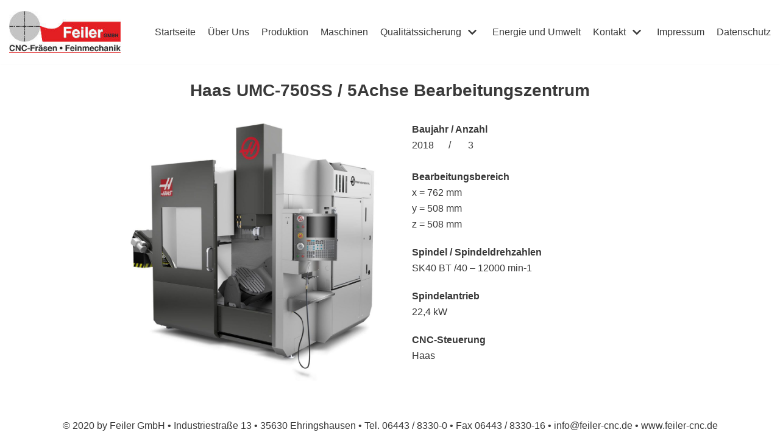

--- FILE ---
content_type: text/html; charset=UTF-8
request_url: https://feiler-cnc.com/haas-umc-750ss-5achse-bearbeitungszentrum/
body_size: 38760
content:
<!DOCTYPE html>
<html lang="de-DE">

<head>
	
	<meta charset="UTF-8">
	<meta name="viewport" content="width=device-width, initial-scale=1, minimum-scale=1">
	<link rel="profile" href="http://gmpg.org/xfn/11">
		<title>Haas UMC-750SS / 5Achse Bearbeitungszentrum &#8211; Feiler GmbH</title>
<meta name='robots' content='max-image-preview:large' />
<link rel='dns-prefetch' href='//s.w.org' />
<link rel="alternate" type="application/rss+xml" title="Feiler GmbH &raquo; Feed" href="https://feiler-cnc.com/feed/" />
<link rel="alternate" type="application/rss+xml" title="Feiler GmbH &raquo; Kommentar-Feed" href="https://feiler-cnc.com/comments/feed/" />
		<script type="text/javascript">
			window._wpemojiSettings = {"baseUrl":"https:\/\/s.w.org\/images\/core\/emoji\/13.0.1\/72x72\/","ext":".png","svgUrl":"https:\/\/s.w.org\/images\/core\/emoji\/13.0.1\/svg\/","svgExt":".svg","source":{"concatemoji":"https:\/\/feiler-cnc.com\/wp-includes\/js\/wp-emoji-release.min.js?ver=5.7.1"}};
			!function(e,a,t){var n,r,o,i=a.createElement("canvas"),p=i.getContext&&i.getContext("2d");function s(e,t){var a=String.fromCharCode;p.clearRect(0,0,i.width,i.height),p.fillText(a.apply(this,e),0,0);e=i.toDataURL();return p.clearRect(0,0,i.width,i.height),p.fillText(a.apply(this,t),0,0),e===i.toDataURL()}function c(e){var t=a.createElement("script");t.src=e,t.defer=t.type="text/javascript",a.getElementsByTagName("head")[0].appendChild(t)}for(o=Array("flag","emoji"),t.supports={everything:!0,everythingExceptFlag:!0},r=0;r<o.length;r++)t.supports[o[r]]=function(e){if(!p||!p.fillText)return!1;switch(p.textBaseline="top",p.font="600 32px Arial",e){case"flag":return s([127987,65039,8205,9895,65039],[127987,65039,8203,9895,65039])?!1:!s([55356,56826,55356,56819],[55356,56826,8203,55356,56819])&&!s([55356,57332,56128,56423,56128,56418,56128,56421,56128,56430,56128,56423,56128,56447],[55356,57332,8203,56128,56423,8203,56128,56418,8203,56128,56421,8203,56128,56430,8203,56128,56423,8203,56128,56447]);case"emoji":return!s([55357,56424,8205,55356,57212],[55357,56424,8203,55356,57212])}return!1}(o[r]),t.supports.everything=t.supports.everything&&t.supports[o[r]],"flag"!==o[r]&&(t.supports.everythingExceptFlag=t.supports.everythingExceptFlag&&t.supports[o[r]]);t.supports.everythingExceptFlag=t.supports.everythingExceptFlag&&!t.supports.flag,t.DOMReady=!1,t.readyCallback=function(){t.DOMReady=!0},t.supports.everything||(n=function(){t.readyCallback()},a.addEventListener?(a.addEventListener("DOMContentLoaded",n,!1),e.addEventListener("load",n,!1)):(e.attachEvent("onload",n),a.attachEvent("onreadystatechange",function(){"complete"===a.readyState&&t.readyCallback()})),(n=t.source||{}).concatemoji?c(n.concatemoji):n.wpemoji&&n.twemoji&&(c(n.twemoji),c(n.wpemoji)))}(window,document,window._wpemojiSettings);
		</script>
		<style type="text/css">
img.wp-smiley,
img.emoji {
	display: inline !important;
	border: none !important;
	box-shadow: none !important;
	height: 1em !important;
	width: 1em !important;
	margin: 0 .07em !important;
	vertical-align: -0.1em !important;
	background: none !important;
	padding: 0 !important;
}
</style>
	<link rel='stylesheet' id='wp-block-library-css'  href='https://feiler-cnc.com/wp-includes/css/dist/block-library/style.min.css?ver=5.7.1' type='text/css' media='all' />
<link rel='stylesheet' id='otter-blocks-css'  href='https://feiler-cnc.com/wp-content/plugins/otter-blocks/build/blocks/style.css?ver=269cc4e7565fcda0dcdbda59d7d6002c' type='text/css' media='all' />
<link rel='stylesheet' id='animate-css-css'  href='https://feiler-cnc.com/wp-content/plugins/otter-blocks/assets/animate/animate.min.css?ver=542b37da9511fe28db1d80daef8a6b13' type='text/css' media='all' />
<link rel='stylesheet' id='otter-animation-css'  href='https://feiler-cnc.com/wp-content/plugins/otter-blocks/build/animation/index.css?ver=542b37da9511fe28db1d80daef8a6b13' type='text/css' media='all' />
<link rel='stylesheet' id='ditty-news-ticker-font-css'  href='https://feiler-cnc.com/wp-content/plugins/ditty-news-ticker/legacy/inc/static/libs/fontastic/styles.css?ver=3.0.29' type='text/css' media='all' />
<link rel='stylesheet' id='ditty-news-ticker-css'  href='https://feiler-cnc.com/wp-content/plugins/ditty-news-ticker/legacy/inc/static/css/style.css?ver=3.0.29' type='text/css' media='all' />
<link rel='stylesheet' id='ditty-css'  href='https://feiler-cnc.com/wp-content/plugins/ditty-news-ticker/includes/css/ditty.css?ver=3.0.29' type='text/css' media='all' />
<link rel='stylesheet' id='ditty-fontawesome-css'  href='https://feiler-cnc.com/wp-content/plugins/ditty-news-ticker//includes/libs/fontawesome-6.2.0/css/all.css?ver=6.2.0' type='text/css' media='' />
<link rel='stylesheet' id='neve-style-css'  href='https://feiler-cnc.com/wp-content/themes/neve/assets/css/style-legacy.min.css?ver=3.1.5' type='text/css' media='all' />
<style id='neve-style-inline-css' type='text/css'>
.nv-meta-list li.meta:not(:last-child):after { content:"/" }
 .container{ max-width: 748px; } .has-neve-button-color-color{ color: var(--nv-primary-accent)!important; } .has-neve-button-color-background-color{ background-color: var(--nv-primary-accent)!important; } .single-post-container .alignfull > [class*="__inner-container"], .single-post-container .alignwide > [class*="__inner-container"]{ max-width:718px } .button.button-primary, button, input[type=button], .btn, input[type="submit"], /* Buttons in navigation */ ul[id^="nv-primary-navigation"] li.button.button-primary > a, .menu li.button.button-primary > a, .wp-block-button.is-style-primary .wp-block-button__link, .wc-block-grid .wp-block-button .wp-block-button__link, form input[type="submit"], form button[type="submit"]{ background-color: var(--nv-primary-accent);color: #ffffff;border-radius:3px 3px 3px 3px;border:none;border-width:1px 1px 1px 1px; } .button.button-primary:hover, ul[id^="nv-primary-navigation"] li.button.button-primary > a:hover, .menu li.button.button-primary > a:hover, .wp-block-button.is-style-primary .wp-block-button__link:hover, .wc-block-grid .wp-block-button .wp-block-button__link:hover, form input[type="submit"]:hover, form button[type="submit"]:hover{ background-color: var(--nv-primary-accent);color: #ffffff; } .button.button-secondary:not(.secondary-default), .wp-block-button.is-style-secondary .wp-block-button__link{ background-color: var(--nv-primary-accent);color: #ffffff;border-radius:3px 3px 3px 3px;border:none;border-width:1px 1px 1px 1px; } .button.button-secondary.secondary-default{ background-color: var(--nv-primary-accent);color: #ffffff;border-radius:3px 3px 3px 3px;border:none;border-width:1px 1px 1px 1px; } .button.button-secondary:not(.secondary-default):hover, .wp-block-button.is-style-secondary .wp-block-button__link:hover{ background-color: var(--nv-primary-accent);color: #ffffff; } .button.button-secondary.secondary-default:hover{ background-color: var(--nv-primary-accent);color: #ffffff; } form input:read-write, form textarea, form select, form select option, form.wp-block-search input.wp-block-search__input, .widget select{ color: var(--nv-text-color); } form.search-form input:read-write{ padding-right:45px !important; } .global-styled{ --bgColor: var(--nv-site-bg); } .header-top-inner,.header-top-inner a:not(.button),.header-top-inner .navbar-toggle{ color: var(--nv-text-color); } .header-top-inner .nv-icon svg,.header-top-inner .nv-contact-list svg{ fill: var(--nv-text-color); } .header-top-inner .icon-bar{ background-color: var(--nv-text-color); } .hfg_header .header-top-inner .nav-ul .sub-menu{ background-color: var(--nv-site-bg); } .hfg_header .header-top-inner{ background-color: var(--nv-site-bg); } .header-main-inner,.header-main-inner a:not(.button),.header-main-inner .navbar-toggle{ color: var(--nv-text-color); } .header-main-inner .nv-icon svg,.header-main-inner .nv-contact-list svg{ fill: var(--nv-text-color); } .header-main-inner .icon-bar{ background-color: var(--nv-text-color); } .hfg_header .header-main-inner .nav-ul .sub-menu{ background-color: var(--nv-site-bg); } .hfg_header .header-main-inner{ background-color: var(--nv-site-bg); } .header-bottom-inner,.header-bottom-inner a:not(.button),.header-bottom-inner .navbar-toggle{ color: var(--nv-text-color); } .header-bottom-inner .nv-icon svg,.header-bottom-inner .nv-contact-list svg{ fill: var(--nv-text-color); } .header-bottom-inner .icon-bar{ background-color: var(--nv-text-color); } .hfg_header .header-bottom-inner .nav-ul .sub-menu{ background-color: var(--nv-site-bg); } .hfg_header .header-bottom-inner{ background-color: var(--nv-site-bg); } .header-menu-sidebar-bg{ --justify: flex-start; --textAlign: left;--flexG: 1; } .header-menu-sidebar .header-menu-sidebar-bg,.header-menu-sidebar .header-menu-sidebar-bg a:not(.button),.header-menu-sidebar .header-menu-sidebar-bg .navbar-toggle{ color: var(--nv-text-color); } .header-menu-sidebar .header-menu-sidebar-bg .nv-icon svg,.header-menu-sidebar .header-menu-sidebar-bg .nv-contact-list svg{ fill: var(--nv-text-color); } .header-menu-sidebar .header-menu-sidebar-bg .icon-bar{ background-color: var(--nv-text-color); } .hfg_header .header-menu-sidebar .header-menu-sidebar-bg .nav-ul .sub-menu{ background-color: var(--nv-site-bg); } .hfg_header .header-menu-sidebar .header-menu-sidebar-bg{ background-color: var(--nv-site-bg); } .header-menu-sidebar{ width: 360px; } .builder-item--logo .site-logo img{ max-width: 120px; } .builder-item--logo .site-logo{ padding:10px 0px 10px 0px; } .builder-item--logo{ margin:0px 0px 0px 0px; } .builder-item--nav-icon .navbar-toggle{ padding:10px 15px 10px 15px; } .builder-item--nav-icon{ margin:0px 0px 0px 0px; } .builder-item--primary-menu .nav-menu-primary > .nav-ul li:not(.woocommerce-mini-cart-item) > a,.builder-item--primary-menu .nav-menu-primary > .nav-ul .has-caret > a,.builder-item--primary-menu .nav-menu-primary > .nav-ul .neve-mm-heading span,.builder-item--primary-menu .nav-menu-primary > .nav-ul .has-caret{ color: var(--nv-text-color); } .builder-item--primary-menu .nav-menu-primary > .nav-ul li:not(.woocommerce-mini-cart-item) > a:after,.builder-item--primary-menu .nav-menu-primary > .nav-ul li > .has-caret > a:after{ background-color: var(--nv-secondary-accent); } .builder-item--primary-menu .nav-menu-primary > .nav-ul li:not(.woocommerce-mini-cart-item):hover > a,.builder-item--primary-menu .nav-menu-primary > .nav-ul li:hover > .has-caret > a,.builder-item--primary-menu .nav-menu-primary > .nav-ul li:hover > .has-caret{ color: var(--nv-secondary-accent); } .builder-item--primary-menu .nav-menu-primary > .nav-ul li:hover > .has-caret svg{ fill: var(--nv-secondary-accent); } .builder-item--primary-menu .nav-menu-primary > .nav-ul li.current-menu-item > a,.builder-item--primary-menu .nav-menu-primary > .nav-ul li.current_page_item > a,.builder-item--primary-menu .nav-menu-primary > .nav-ul li.current_page_item > .has-caret > a{ color: var(--nv-primary-accent); } .builder-item--primary-menu .nav-menu-primary > .nav-ul li.current-menu-item > .has-caret svg{ fill: var(--nv-primary-accent); } .builder-item--primary-menu .nav-ul > li:not(:last-of-type){ margin-right:20px; } .builder-item--primary-menu .style-full-height .nav-ul li:not(.menu-item-nav-search):not(.menu-item-nav-cart):hover > a:after{ width: calc(100% + 20px); } .builder-item--primary-menu .nav-ul li a, .builder-item--primary-menu .neve-mm-heading span{ min-height: 25px; } .builder-item--primary-menu{ font-size: 1em; line-height: 1.6em; letter-spacing: 0px; font-weight: 500; text-transform: none;padding:0px 0px 0px 0px;margin:0px 0px 0px 0px; } .builder-item--primary-menu svg{ width: 1em;height: 1em; } .footer-top-inner .row{ grid-template-columns:1fr; --vAlign: flex-start; } .footer-top-inner{ background-color: var(--nv-site-bg); } .footer-top-inner,.footer-top-inner a:not(.button),.footer-top-inner .navbar-toggle{ color: var(--nv-text-color); } .footer-top-inner .nv-icon svg,.footer-top-inner .nv-contact-list svg{ fill: var(--nv-text-color); } .footer-top-inner .icon-bar{ background-color: var(--nv-text-color); } .footer-top-inner .nav-ul .sub-menu{ background-color: var(--nv-site-bg); } .footer-main-inner .row{ grid-template-columns:1fr 1fr 1fr; --vAlign: flex-start; } .footer-main-inner{ background-color: var(--nv-site-bg); } .footer-main-inner,.footer-main-inner a:not(.button),.footer-main-inner .navbar-toggle{ color: var(--nv-text-color); } .footer-main-inner .nv-icon svg,.footer-main-inner .nv-contact-list svg{ fill: var(--nv-text-color); } .footer-main-inner .icon-bar{ background-color: var(--nv-text-color); } .footer-main-inner .nav-ul .sub-menu{ background-color: var(--nv-site-bg); } .footer-bottom-inner .row{ grid-template-columns:1fr; --vAlign: flex-start; } .footer-bottom-inner{ background-color: var(--nv-site-bg); } .footer-bottom-inner,.footer-bottom-inner a:not(.button),.footer-bottom-inner .navbar-toggle{ color: var(--nv-text-color); } .footer-bottom-inner .nv-icon svg,.footer-bottom-inner .nv-contact-list svg{ fill: var(--nv-text-color); } .footer-bottom-inner .icon-bar{ background-color: var(--nv-text-color); } .footer-bottom-inner .nav-ul .sub-menu{ background-color: var(--nv-site-bg); } .builder-item--footer_copyright{ font-size: 1em; line-height: 1.6em; letter-spacing: 0px; font-weight: 500; text-transform: none;padding:0px 0px 0px 0px;margin:0px 0px 0px 0px; } .builder-item--footer_copyright svg{ width: 1em;height: 1em; } @media(min-width: 576px){ .container{ max-width: 992px; } .single-post-container .alignfull > [class*="__inner-container"], .single-post-container .alignwide > [class*="__inner-container"]{ max-width:962px } .header-menu-sidebar-bg{ --justify: flex-start; --textAlign: left;--flexG: 1; } .header-menu-sidebar{ width: 360px; } .builder-item--logo .site-logo img{ max-width: 120px; } .builder-item--logo .site-logo{ padding:10px 0px 10px 0px; } .builder-item--logo{ margin:0px 0px 0px 0px; } .builder-item--nav-icon .navbar-toggle{ padding:10px 15px 10px 15px; } .builder-item--nav-icon{ margin:0px 0px 0px 0px; } .builder-item--primary-menu .nav-ul > li:not(:last-of-type){ margin-right:20px; } .builder-item--primary-menu .style-full-height .nav-ul li:not(.menu-item-nav-search):not(.menu-item-nav-cart):hover > a:after{ width: calc(100% + 20px); } .builder-item--primary-menu .nav-ul li a, .builder-item--primary-menu .neve-mm-heading span{ min-height: 25px; } .builder-item--primary-menu{ font-size: 1em; line-height: 1.6em; letter-spacing: 0px;padding:0px 0px 0px 0px;margin:0px 0px 0px 0px; } .builder-item--primary-menu svg{ width: 1em;height: 1em; } .builder-item--footer_copyright{ font-size: 1em; line-height: 1.6em; letter-spacing: 0px;padding:0px 0px 0px 0px;margin:0px 0px 0px 0px; } .builder-item--footer_copyright svg{ width: 1em;height: 1em; } }@media(min-width: 960px){ .container{ max-width: 2000px; } body:not(.single):not(.archive):not(.blog):not(.search):not(.error404) .neve-main > .container .col, body.post-type-archive-course .neve-main > .container .col, body.post-type-archive-llms_membership .neve-main > .container .col{ max-width: 100%; } body:not(.single):not(.archive):not(.blog):not(.search):not(.error404) .nv-sidebar-wrap, body.post-type-archive-course .nv-sidebar-wrap, body.post-type-archive-llms_membership .nv-sidebar-wrap{ max-width: 0%; } .neve-main > .archive-container .nv-index-posts.col{ max-width: 100%; } .neve-main > .archive-container .nv-sidebar-wrap{ max-width: 0%; } .neve-main > .single-post-container .nv-single-post-wrap.col{ max-width: 100%; } .single-post-container .alignfull > [class*="__inner-container"], .single-post-container .alignwide > [class*="__inner-container"]{ max-width:1970px } .container-fluid.single-post-container .alignfull > [class*="__inner-container"], .container-fluid.single-post-container .alignwide > [class*="__inner-container"]{ max-width:calc(100% + 15px) } .neve-main > .single-post-container .nv-sidebar-wrap{ max-width: 0%; } .header-menu-sidebar-bg{ --justify: flex-start; --textAlign: left;--flexG: 1; } .header-menu-sidebar{ width: 360px; } .builder-item--logo .site-logo img{ max-width: 183px; } .builder-item--logo .site-logo{ padding:10px 0px 10px 0px; } .builder-item--logo{ margin:0px 0px 0px 0px; } .builder-item--nav-icon .navbar-toggle{ padding:10px 15px 10px 15px; } .builder-item--nav-icon{ margin:0px 0px 0px 0px; } .builder-item--primary-menu .nav-ul > li:not(:last-of-type){ margin-right:20px; } .builder-item--primary-menu .style-full-height .nav-ul li:not(.menu-item-nav-search):not(.menu-item-nav-cart) > a:after{ left:-10px;right:-10px } .builder-item--primary-menu .style-full-height .nav-ul li:not(.menu-item-nav-search):not(.menu-item-nav-cart):hover > a:after{ width: calc(100% + 20px); } .builder-item--primary-menu .nav-ul li a, .builder-item--primary-menu .neve-mm-heading span{ min-height: 20px; } .builder-item--primary-menu{ font-size: 1em; line-height: 1.6em; letter-spacing: 0px;padding:0px 0px 0px 0px;margin:0px 0px 0px 0px; } .builder-item--primary-menu svg{ width: 1em;height: 1em; } .builder-item--footer_copyright{ font-size: 1em; line-height: 1.6em; letter-spacing: 0px;padding:0px 0px 0px 0px;margin:0px 0px 0px 0px; } .builder-item--footer_copyright svg{ width: 1em;height: 1em; } }.nv-content-wrap .elementor a:not(.button):not(.wp-block-file__button){ text-decoration: none; }:root{--nv-primary-accent:#d80303;--nv-secondary-accent:#9a0e0e;--nv-site-bg:#ffffff;--nv-light-bg:#ededed;--nv-dark-bg:#14171c;--nv-text-color:#393939;--nv-text-dark-bg:#ffffff;--nv-c-1:#77b978;--nv-c-2:#f37262;--nv-fallback-ff:Arial, Helvetica, sans-serif;}
:root{--e-global-color-nvprimaryaccent:#d80303;--e-global-color-nvsecondaryaccent:#9a0e0e;--e-global-color-nvsitebg:#ffffff;--e-global-color-nvlightbg:#ededed;--e-global-color-nvdarkbg:#14171c;--e-global-color-nvtextcolor:#393939;--e-global-color-nvtextdarkbg:#ffffff;--e-global-color-nvc1:#77b978;--e-global-color-nvc2:#f37262;}
 @media(min-width: 960px) { #content.neve-main .container-fluid .alignfull > [class*="__inner-container"],#content.neve-main .container-fluid .alignwide > [class*="__inner-container"]{ max-width: calc(100% + 15px); } #content.neve-main > .container-fluid > .row > .col{ max-width: 100%; } #content.neve-main > .container-fluid > .row > .nv-sidebar-wrap, #content.neve-main > .container-fluid > .row > .nv-sidebar-wrap.shop-sidebar { max-width: 0%; } } 
</style>
<script type='text/javascript' src='https://feiler-cnc.com/wp-includes/js/jquery/jquery.min.js?ver=3.5.1' id='jquery-core-js'></script>
<script type='text/javascript' src='https://feiler-cnc.com/wp-includes/js/jquery/jquery-migrate.min.js?ver=3.3.2' id='jquery-migrate-js'></script>
<script type='text/javascript' src='https://feiler-cnc.com/wp-content/plugins/sticky-menu-or-anything-on-scroll/assets/js/jq-sticky-anything.min.js?ver=2.1.1' id='stickyAnythingLib-js'></script>
<link rel="https://api.w.org/" href="https://feiler-cnc.com/wp-json/" /><link rel="alternate" type="application/json" href="https://feiler-cnc.com/wp-json/wp/v2/pages/367" /><link rel="EditURI" type="application/rsd+xml" title="RSD" href="https://feiler-cnc.com/xmlrpc.php?rsd" />
<link rel="wlwmanifest" type="application/wlwmanifest+xml" href="https://feiler-cnc.com/wp-includes/wlwmanifest.xml" /> 
<meta name="generator" content="WordPress 5.7.1" />
<link rel="canonical" href="https://feiler-cnc.com/haas-umc-750ss-5achse-bearbeitungszentrum/" />
<link rel='shortlink' href='https://feiler-cnc.com/?p=367' />
<link rel="alternate" type="application/json+oembed" href="https://feiler-cnc.com/wp-json/oembed/1.0/embed?url=https%3A%2F%2Ffeiler-cnc.com%2Fhaas-umc-750ss-5achse-bearbeitungszentrum%2F" />
<link rel="alternate" type="text/xml+oembed" href="https://feiler-cnc.com/wp-json/oembed/1.0/embed?url=https%3A%2F%2Ffeiler-cnc.com%2Fhaas-umc-750ss-5achse-bearbeitungszentrum%2F&#038;format=xml" />
<link rel="icon" href="https://feiler-cnc.com/wp-content/uploads/2020/02/cropped-Feiler-Logo-2-32x32.jpeg" sizes="32x32" />
<link rel="icon" href="https://feiler-cnc.com/wp-content/uploads/2020/02/cropped-Feiler-Logo-2-192x192.jpeg" sizes="192x192" />
<link rel="apple-touch-icon" href="https://feiler-cnc.com/wp-content/uploads/2020/02/cropped-Feiler-Logo-2-180x180.jpeg" />
<meta name="msapplication-TileImage" content="https://feiler-cnc.com/wp-content/uploads/2020/02/cropped-Feiler-Logo-2-270x270.jpeg" />

	</head>

<body  class="page-template-default page page-id-367 wp-custom-logo  nv-sidebar-full-width nv-without-title menu_sidebar_slide_left elementor-default elementor-kit-601" id="neve_body"  >
<div class="wrapper">
	
	<header class="header" role="banner" next-page-hide>
		<a class="neve-skip-link show-on-focus" href="#content" >
			Zum Inhalt springen		</a>
		<div id="header-grid"  class="hfg_header site-header">
	
<nav class="header--row header-main hide-on-mobile hide-on-tablet layout-full-contained nv-navbar header--row"
	data-row-id="main" data-show-on="desktop">

	<div
		class="header--row-inner header-main-inner">
		<div class="container">
			<div
				class="row row--wrapper"
				data-section="hfg_header_layout_main" >
				<div class="hfg-slot left"><div class="builder-item desktop-left"><div class="item--inner builder-item--logo"
		data-section="title_tagline"
		data-item-id="logo">
	
<div class="site-logo">
	<a class="brand" href="https://feiler-cnc.com/" title="Feiler GmbH"
			aria-label="Feiler GmbH"><img width="220" height="83" src="https://feiler-cnc.com/wp-content/uploads/2020/02/cropped-Feiler-Logo-2-2.jpeg" class="neve-site-logo skip-lazy" alt="" loading="lazy" data-variant="logo" /></a></div>

	</div>

</div></div><div class="hfg-slot right"><div class="builder-item has-nav desktop-center"><div class="item--inner builder-item--primary-menu has_menu"
		data-section="header_menu_primary"
		data-item-id="primary-menu">
	<div class="nv-nav-wrap">
	<div role="navigation" class="style-plain nav-menu-primary"
			aria-label="Hauptmenü">

		<ul id="nv-primary-navigation-main" class="primary-menu-ul nav-ul"><li id="menu-item-870" class="menu-item menu-item-type-post_type menu-item-object-page menu-item-home menu-item-870"><a href="https://feiler-cnc.com/">Startseite</a></li>
<li id="menu-item-44" class="menu-item menu-item-type-post_type menu-item-object-page menu-item-44"><a href="https://feiler-cnc.com/ueber-uns/">Über Uns</a></li>
<li id="menu-item-48" class="menu-item menu-item-type-post_type menu-item-object-page menu-item-48"><a href="https://feiler-cnc.com/produktion/">Produktion</a></li>
<li id="menu-item-313" class="menu-item menu-item-type-post_type menu-item-object-page menu-item-313"><a href="https://feiler-cnc.com/maschinen/">Maschinen</a></li>
<li id="menu-item-46" class="menu-item menu-item-type-post_type menu-item-object-page menu-item-has-children menu-item-46"><a href="https://feiler-cnc.com/qualitaetssicherung/"><span class="menu-item-title-wrap dd-title">Qualitätssicherung</span><div  class="caret-wrap 5"><span class="caret"><svg xmlns="http://www.w3.org/2000/svg" viewBox="0 0 448 512"><path d="M207.029 381.476L12.686 187.132c-9.373-9.373-9.373-24.569 0-33.941l22.667-22.667c9.357-9.357 24.522-9.375 33.901-.04L224 284.505l154.745-154.021c9.379-9.335 24.544-9.317 33.901.04l22.667 22.667c9.373 9.373 9.373 24.569 0 33.941L240.971 381.476c-9.373 9.372-24.569 9.372-33.942 0z"/></svg></span></div></a>
<ul class="sub-menu">
	<li id="menu-item-515" class="menu-item menu-item-type-post_type menu-item-object-page menu-item-515"><a href="https://feiler-cnc.com/unsere-messgeraete/">Unsere Messgeräte</a></li>
	<li id="menu-item-514" class="menu-item menu-item-type-post_type menu-item-object-page menu-item-514"><a href="https://feiler-cnc.com/cad/">CAD</a></li>
</ul>
</li>
<li id="menu-item-47" class="menu-item menu-item-type-post_type menu-item-object-page menu-item-47"><a href="https://feiler-cnc.com/energie-und-umwelt/">Energie und Umwelt</a></li>
<li id="menu-item-49" class="menu-item menu-item-type-post_type menu-item-object-page menu-item-has-children menu-item-49"><a href="https://feiler-cnc.com/kontakt/"><span class="menu-item-title-wrap dd-title">Kontakt</span><div  class="caret-wrap 9"><span class="caret"><svg xmlns="http://www.w3.org/2000/svg" viewBox="0 0 448 512"><path d="M207.029 381.476L12.686 187.132c-9.373-9.373-9.373-24.569 0-33.941l22.667-22.667c9.357-9.357 24.522-9.375 33.901-.04L224 284.505l154.745-154.021c9.379-9.335 24.544-9.317 33.901.04l22.667 22.667c9.373 9.373 9.373 24.569 0 33.941L240.971 381.476c-9.373 9.372-24.569 9.372-33.942 0z"/></svg></span></div></a>
<ul class="sub-menu">
	<li id="menu-item-510" class="menu-item menu-item-type-post_type menu-item-object-post menu-item-510"><a href="https://feiler-cnc.com/493/">Anfahrt über die A45</a></li>
	<li id="menu-item-509" class="menu-item menu-item-type-post_type menu-item-object-post menu-item-509"><a href="https://feiler-cnc.com/anfahrt-ueber-asslar-werdorf/">Anfahrt über Aßlar/Werdorf:</a></li>
	<li id="menu-item-508" class="menu-item menu-item-type-post_type menu-item-object-post menu-item-508"><a href="https://feiler-cnc.com/anfahrt-ueber-leun/">Anfahrt über Leun:</a></li>
	<li id="menu-item-507" class="menu-item menu-item-type-post_type menu-item-object-post menu-item-507"><a href="https://feiler-cnc.com/anfahrt-aus-richtung-herborn/">Anfahrt aus Richtung Herborn:</a></li>
</ul>
</li>
<li id="menu-item-50" class="menu-item menu-item-type-post_type menu-item-object-page menu-item-50"><a href="https://feiler-cnc.com/impressum/">Impressum</a></li>
<li id="menu-item-51" class="menu-item menu-item-type-post_type menu-item-object-page menu-item-51"><a href="https://feiler-cnc.com/datenschutz/">Datenschutz</a></li>
</ul>	</div>
</div>

	</div>

</div></div>							</div>
		</div>
	</div>
</nav>


<nav class="header--row header-main hide-on-desktop layout-full-contained nv-navbar header--row"
	data-row-id="main" data-show-on="mobile">

	<div
		class="header--row-inner header-main-inner">
		<div class="container">
			<div
				class="row row--wrapper"
				data-section="hfg_header_layout_main" >
				<div class="hfg-slot left"><div class="builder-item tablet-left mobile-left"><div class="item--inner builder-item--logo"
		data-section="title_tagline"
		data-item-id="logo">
	
<div class="site-logo">
	<a class="brand" href="https://feiler-cnc.com/" title="Feiler GmbH"
			aria-label="Feiler GmbH"><img width="220" height="83" src="https://feiler-cnc.com/wp-content/uploads/2020/02/cropped-Feiler-Logo-2-2.jpeg" class="neve-site-logo skip-lazy" alt="" loading="lazy" data-variant="logo" /></a></div>

	</div>

</div></div><div class="hfg-slot right"><div class="builder-item tablet-left mobile-left"><div class="item--inner builder-item--nav-icon"
		data-section="header_menu_icon"
		data-item-id="nav-icon">
	<div class="menu-mobile-toggle item-button navbar-toggle-wrapper">
	<button type="button" class="navbar-toggle"
			value="Navigations-Menü"
					aria-label="Navigations-Menü ">
				<span class="bars">
			<span class="icon-bar"></span>
			<span class="icon-bar"></span>
			<span class="icon-bar"></span>
		</span>
		<span class="screen-reader-text">Navigations-Menü</span>
	</button>
</div> <!--.navbar-toggle-wrapper-->


	</div>

</div></div>							</div>
		</div>
	</div>
</nav>

<div
		id="header-menu-sidebar" class="header-menu-sidebar menu-sidebar-panel slide_left"
		data-row-id="sidebar">
	<div id="header-menu-sidebar-bg" class="header-menu-sidebar-bg">
		<div class="close-sidebar-panel navbar-toggle-wrapper">
			<button type="button" class="navbar-toggle active" 					value="Navigations-Menü"
					aria-label="Navigations-Menü ">
				<span class="bars">
					<span class="icon-bar"></span>
					<span class="icon-bar"></span>
					<span class="icon-bar"></span>
				</span>
				<span class="screen-reader-text">
				Navigations-Menü					</span>
			</button>
		</div>
		<div id="header-menu-sidebar-inner" class="header-menu-sidebar-inner ">
						<div class="builder-item has-nav mobile-left tablet-left desktop-center"><div class="item--inner builder-item--primary-menu has_menu"
		data-section="header_menu_primary"
		data-item-id="primary-menu">
	<div class="nv-nav-wrap">
	<div role="navigation" class="style-plain nav-menu-primary"
			aria-label="Hauptmenü">

		<ul id="nv-primary-navigation-sidebar" class="primary-menu-ul nav-ul"><li class="menu-item menu-item-type-post_type menu-item-object-page menu-item-home menu-item-870"><a href="https://feiler-cnc.com/">Startseite</a></li>
<li class="menu-item menu-item-type-post_type menu-item-object-page menu-item-44"><a href="https://feiler-cnc.com/ueber-uns/">Über Uns</a></li>
<li class="menu-item menu-item-type-post_type menu-item-object-page menu-item-48"><a href="https://feiler-cnc.com/produktion/">Produktion</a></li>
<li class="menu-item menu-item-type-post_type menu-item-object-page menu-item-313"><a href="https://feiler-cnc.com/maschinen/">Maschinen</a></li>
<li class="menu-item menu-item-type-post_type menu-item-object-page menu-item-has-children menu-item-46"><a href="https://feiler-cnc.com/qualitaetssicherung/"><span class="menu-item-title-wrap dd-title">Qualitätssicherung</span><div tabindex="0" class="caret-wrap 5"><span class="caret"><svg xmlns="http://www.w3.org/2000/svg" viewBox="0 0 448 512"><path d="M207.029 381.476L12.686 187.132c-9.373-9.373-9.373-24.569 0-33.941l22.667-22.667c9.357-9.357 24.522-9.375 33.901-.04L224 284.505l154.745-154.021c9.379-9.335 24.544-9.317 33.901.04l22.667 22.667c9.373 9.373 9.373 24.569 0 33.941L240.971 381.476c-9.373 9.372-24.569 9.372-33.942 0z"/></svg></span></div></a>
<ul class="sub-menu">
	<li class="menu-item menu-item-type-post_type menu-item-object-page menu-item-515"><a href="https://feiler-cnc.com/unsere-messgeraete/">Unsere Messgeräte</a></li>
	<li class="menu-item menu-item-type-post_type menu-item-object-page menu-item-514"><a href="https://feiler-cnc.com/cad/">CAD</a></li>
</ul>
</li>
<li class="menu-item menu-item-type-post_type menu-item-object-page menu-item-47"><a href="https://feiler-cnc.com/energie-und-umwelt/">Energie und Umwelt</a></li>
<li class="menu-item menu-item-type-post_type menu-item-object-page menu-item-has-children menu-item-49"><a href="https://feiler-cnc.com/kontakt/"><span class="menu-item-title-wrap dd-title">Kontakt</span><div tabindex="0" class="caret-wrap 9"><span class="caret"><svg xmlns="http://www.w3.org/2000/svg" viewBox="0 0 448 512"><path d="M207.029 381.476L12.686 187.132c-9.373-9.373-9.373-24.569 0-33.941l22.667-22.667c9.357-9.357 24.522-9.375 33.901-.04L224 284.505l154.745-154.021c9.379-9.335 24.544-9.317 33.901.04l22.667 22.667c9.373 9.373 9.373 24.569 0 33.941L240.971 381.476c-9.373 9.372-24.569 9.372-33.942 0z"/></svg></span></div></a>
<ul class="sub-menu">
	<li class="menu-item menu-item-type-post_type menu-item-object-post menu-item-510"><a href="https://feiler-cnc.com/493/">Anfahrt über die A45</a></li>
	<li class="menu-item menu-item-type-post_type menu-item-object-post menu-item-509"><a href="https://feiler-cnc.com/anfahrt-ueber-asslar-werdorf/">Anfahrt über Aßlar/Werdorf:</a></li>
	<li class="menu-item menu-item-type-post_type menu-item-object-post menu-item-508"><a href="https://feiler-cnc.com/anfahrt-ueber-leun/">Anfahrt über Leun:</a></li>
	<li class="menu-item menu-item-type-post_type menu-item-object-post menu-item-507"><a href="https://feiler-cnc.com/anfahrt-aus-richtung-herborn/">Anfahrt aus Richtung Herborn:</a></li>
</ul>
</li>
<li class="menu-item menu-item-type-post_type menu-item-object-page menu-item-50"><a href="https://feiler-cnc.com/impressum/">Impressum</a></li>
<li class="menu-item menu-item-type-post_type menu-item-object-page menu-item-51"><a href="https://feiler-cnc.com/datenschutz/">Datenschutz</a></li>
</ul>	</div>
</div>

	</div>

</div>					</div>
	</div>
</div>
<div class="header-menu-sidebar-overlay hfg-ov"></div>
</div>
	</header>

	

	
	<main id="content" class="neve-main" role="main">

<div class="container-fluid single-page-container">
	<div class="row">
				<div class="nv-single-page-wrap col">
			<div class="nv-content-wrap entry-content">
<p></p>



<h2 class="has-text-align-center">Haas UMC-750SS / 5Achse Bearbeitungszentrum</h2>



<div class="wp-block-media-text alignwide"><figure class="wp-block-media-text__media"><img loading="lazy" width="1024" height="1024" src="https://192.168.177.24/wordpress/wp-content/uploads/2020/03/169892-13431249-1024x1024.jpg" alt="" class="wp-image-576" srcset="https://feiler-cnc.com/wp-content/uploads/2020/03/169892-13431249-1024x1024.jpg 1024w, https://feiler-cnc.com/wp-content/uploads/2020/03/169892-13431249-150x150.jpg 150w, https://feiler-cnc.com/wp-content/uploads/2020/03/169892-13431249-300x300.jpg 300w, https://feiler-cnc.com/wp-content/uploads/2020/03/169892-13431249-768x768.jpg 768w, https://feiler-cnc.com/wp-content/uploads/2020/03/169892-13431249.jpg 1200w" sizes="(max-width: 1024px) 100vw, 1024px" /></figure><div class="wp-block-media-text__content">
<p class="has-normal-font-size"><strong>Baujahr / Anzahl<br></strong>2018 &nbsp;&nbsp; &nbsp;&nbsp;/&nbsp;&nbsp; &nbsp; &nbsp;&nbsp;3<br><br><strong>Bearbeitungsbereich<br></strong>x = 762 mm<br>y = 508 mm<br>z = 508 mm</p>



<p><strong>Spindel /&nbsp;</strong><strong>Spindeldrehzahlen</strong><strong>	</strong><br>SK40 BT /40 &#8211; 12000 min-1</p>



<p><strong>Spindelantrieb</strong><strong>	</strong><br>22,4 kW</p>



<p><strong>CNC-Steuerung</strong>	<br>Haas</p>
</div></div>
</div>		</div>
			</div>
</div>

</main><!--/.neve-main-->

<footer class="site-footer" id="site-footer" next-page-hide>
	<div class="hfg_footer">
		<div class="footer--row footer-bottom layout-full-contained"
	id="cb-row--footer-bottom"
	data-row-id="bottom" data-show-on="desktop">
	<div
		class="footer--row-inner footer-bottom-inner footer-content-wrap">
		<div class="container">
			<div
				class="hfg-grid nv-footer-content hfg-grid-bottom row--wrapper row "
				data-section="hfg_footer_layout_bottom" >
				<div class="hfg-slot left"><div class="builder-item desktop-center tablet-left mobile-left"><div class="item--inner builder-item--footer_copyright"
		data-section="footer_copyright"
		data-item-id="footer_copyright">
	<div class="component-wrap">
	<div>
		© 2020 by Feiler GmbH    • Industriestraße 13 • 35630 Ehringshausen    • Tel. 06443 / 8330-0 • Fax 06443 / 8330-16    • info@feiler-cnc.de • www.feiler-cnc.de	</div>
</div>

	</div>

</div></div>							</div>
		</div>
	</div>
</div>

	</div>
</footer>

</div><!--/.wrapper-->
<script type='text/javascript' src='https://feiler-cnc.com/wp-content/plugins/otter-blocks/build/animation/frontend.js?ver=542b37da9511fe28db1d80daef8a6b13' id='otter-animation-frontend-js' async></script>
<script type='text/javascript' src='https://feiler-cnc.com/wp-content/plugins/ditty-news-ticker/legacy/inc/static/js/swiped-events.min.js?ver=1.1.4' id='swiped-events-js'></script>
<script type='text/javascript' src='https://feiler-cnc.com/wp-includes/js/imagesloaded.min.js?ver=4.1.4' id='imagesloaded-js'></script>
<script type='text/javascript' src='https://feiler-cnc.com/wp-includes/js/jquery/ui/effect.min.js?ver=1.12.1' id='jquery-effects-core-js'></script>
<script type='text/javascript' id='ditty-news-ticker-js-extra'>
/* <![CDATA[ */
var mtphr_dnt_vars = {"is_rtl":""};
/* ]]> */
</script>
<script type='text/javascript' src='https://feiler-cnc.com/wp-content/plugins/ditty-news-ticker/legacy/inc/static/js/ditty-news-ticker.min.js?ver=3.0.29' id='ditty-news-ticker-js'></script>
<script type='text/javascript' id='stickThis-js-extra'>
/* <![CDATA[ */
var sticky_anything_engage = {"element":"Header","topspace":"0","minscreenwidth":"0","maxscreenwidth":"999999","zindex":"1","legacymode":"","dynamicmode":"","debugmode":"","pushup":"","adminbar":"1"};
/* ]]> */
</script>
<script type='text/javascript' src='https://feiler-cnc.com/wp-content/plugins/sticky-menu-or-anything-on-scroll/assets/js/stickThis.js?ver=2.1.1' id='stickThis-js'></script>
<script type='text/javascript' id='neve-script-js-extra'>
/* <![CDATA[ */
var NeveProperties = {"ajaxurl":"https:\/\/feiler-cnc.com\/wp-admin\/admin-ajax.php","nonce":"5f8928d4e7","isRTL":"","isCustomize":""};
/* ]]> */
</script>
<script type='text/javascript' src='https://feiler-cnc.com/wp-content/themes/neve/assets/js/build/modern/frontend.js?ver=3.1.5' id='neve-script-js' async></script>
<script type='text/javascript' id='neve-script-js-after'>
	var html = document.documentElement;
	var theme = html.getAttribute('data-neve-theme') || 'light';
	var variants = {"logo":{"light":{"src":"https:\/\/feiler-cnc.com\/wp-content\/uploads\/2020\/02\/cropped-Feiler-Logo-2-2.jpeg","srcset":false,"sizes":"(max-width: 220px) 100vw, 220px"},"dark":{"src":"https:\/\/feiler-cnc.com\/wp-content\/uploads\/2020\/02\/cropped-Feiler-Logo-2-2.jpeg","srcset":false,"sizes":"(max-width: 220px) 100vw, 220px"},"same":true}};

	function setCurrentTheme( theme ) {
		var pictures = document.getElementsByClassName( 'neve-site-logo' );
		for(var i = 0; i<pictures.length; i++) {
			var picture = pictures.item(i);
			if( ! picture ) {
				continue;
			};
			var compId = picture.getAttribute('data-variant');
			if ( compId && variants[compId] ) {
				var isConditional = variants[compId]['same'];
				if ( theme === 'light' || isConditional || variants[compId]['dark']['src'] === false ) {
					picture.src = variants[compId]['light']['src'];
					picture.srcset = variants[compId]['light']['srcset'] || '';
					picture.sizes = variants[compId]['light']['sizes'];
					continue;
				};
				picture.src = variants[compId]['dark']['src'];
				picture.srcset = variants[compId]['dark']['srcset'] || '';
				picture.sizes = variants[compId]['dark']['sizes'];
			};
		};
	};

	var observer = new MutationObserver(function(mutations) {
		mutations.forEach(function(mutation) {
			if (mutation.type == 'attributes') {
				theme = html.getAttribute('data-neve-theme');
				setCurrentTheme(theme);
			};
		});
	});

	observer.observe(html, {
		attributes: true
	});
</script>
<script type='text/javascript' src='https://feiler-cnc.com/wp-includes/js/comment-reply.min.js?ver=5.7.1' id='comment-reply-js'></script>
<script type='text/javascript' src='https://feiler-cnc.com/wp-includes/js/wp-embed.min.js?ver=5.7.1' id='wp-embed-js'></script>
</body>

</html>


--- FILE ---
content_type: text/css
request_url: https://feiler-cnc.com/wp-content/plugins/otter-blocks/build/blocks/style.css?ver=269cc4e7565fcda0dcdbda59d7d6002c
body_size: 66876
content:
.otter-masonry .blocks-gallery-grid .blocks-gallery-item img{width:100%}.wp-block-themeisle-blocks-woo-comparison .nv-ct-layout-row tbody tr td:first-child{border-left:1px solid var(--borderColor)}
.fab.wp-block-navigation-item,.far.wp-block-navigation-item,.fas.wp-block-navigation-item{-moz-osx-font-smoothing:inherit;-webkit-font-smoothing:inherit;font-weight:inherit}.fab.wp-block-navigation-item:before,.far.wp-block-navigation-item:before,.fas.wp-block-navigation-item:before{font-family:Font Awesome\ 5 Free;margin-right:5px}.fab.wp-block-navigation-item:before,.far.wp-block-navigation-item:before{font-weight:400;padding-right:5px}.fas.wp-block-navigation-item:before{font-weight:900;padding-right:5px}.fab.wp-block-navigation-item:before{font-family:Font Awesome\ 5 Brands}
.wp-block-themeisle-blocks-about-author{word-wrap:break-word;border:0;border-radius:6px;color:rgba(0,0,0,.87);display:flex;margin-bottom:30px;position:relative;width:100%}.wp-block-themeisle-blocks-about-author .wp-block-themeisle-author-image{float:left;margin:auto 15px;max-height:130px;max-width:130px;width:16.66666667%}.wp-block-themeisle-blocks-about-author .wp-block-themeisle-author-image .author-image{border-radius:50%;box-shadow:0 16px 38px -12px rgba(0,0,0,.56),0 4px 25px 0 rgba(0,0,0,.12),0 8px 10px -5px rgba(0,0,0,.2);height:auto;width:100%}.wp-block-themeisle-blocks-about-author .wp-block-themeisle-author-image .author-image:hover{opacity:.8}.wp-block-themeisle-blocks-about-author .wp-block-themeisle-author-data{float:left;margin:0 15px;width:83.33333333%}.wp-block-themeisle-blocks-about-author .wp-block-themeisle-author-data p{font-size:14px}@media(max-width:961px){.wp-block-themeisle-blocks-about-author{display:inline-block;text-align:center}.wp-block-themeisle-blocks-about-author .wp-block-themeisle-author-image{float:none;margin:auto;max-height:130px;max-width:130px;width:auto}.wp-block-themeisle-blocks-about-author .wp-block-themeisle-author-data{float:none;width:auto}}
.wp-block-themeisle-blocks-accordion{margin:20px 0}.wp-block-themeisle-blocks-accordion .wp-block-themeisle-blocks-accordion-item .wp-block-themeisle-blocks-accordion-item__title{background:#fff;border:1px solid #d5dadf;color:#1e1e1e;cursor:pointer;list-style:none;-webkit-user-select:none;-moz-user-select:none;user-select:none}.wp-block-themeisle-blocks-accordion .wp-block-themeisle-blocks-accordion-item .wp-block-themeisle-blocks-accordion-item__title svg{height:24px;width:24px}.wp-block-themeisle-blocks-accordion .wp-block-themeisle-blocks-accordion-item .wp-block-themeisle-blocks-accordion-item__title:hover{filter:brightness(.95)}.wp-block-themeisle-blocks-accordion .wp-block-themeisle-blocks-accordion-item .wp-block-themeisle-blocks-accordion-item__title::-webkit-details-marker,.wp-block-themeisle-blocks-accordion .wp-block-themeisle-blocks-accordion-item .wp-block-themeisle-blocks-accordion-item__title::marker{display:none}.wp-block-themeisle-blocks-accordion .wp-block-themeisle-blocks-accordion-item .wp-block-themeisle-blocks-accordion-item__title>div{align-items:center;display:flex;justify-content:space-between;padding:18px 24px}.wp-block-themeisle-blocks-accordion .wp-block-themeisle-blocks-accordion-item .wp-block-themeisle-blocks-accordion-item__title>div:after{border-bottom:2px solid #1e1e1e;border-right:2px solid #1e1e1e;content:"";height:8px;transform:rotate(45deg) translate(-25%);width:8px}.wp-block-themeisle-blocks-accordion .wp-block-themeisle-blocks-accordion-item .wp-block-themeisle-blocks-accordion-item__content{background:#fff;border:1px solid #d5dadf;border-top:none;padding:18px 24px}.wp-block-themeisle-blocks-accordion .wp-block-themeisle-blocks-accordion-item[open] .wp-block-themeisle-blocks-accordion-item__title>div:after{transform:rotate(225deg) translateY(-45%)}.wp-block-themeisle-blocks-accordion:not(.is-narrow-gap):not(.is-wide-gap):not(.is-wider-gap) .wp-block-themeisle-blocks-accordion-item:not(:first-child):not(.wp-block-themeisle-blocks-accordion)>.wp-block-themeisle-blocks-accordion-item__title{border-top:none}.wp-block-themeisle-blocks-accordion.is-narrow-gap .wp-block-themeisle-blocks-accordion-item{margin:5px 0}.wp-block-themeisle-blocks-accordion.is-wide-gap .wp-block-themeisle-blocks-accordion-item{margin:10px 0}.wp-block-themeisle-blocks-accordion.is-wider-gap .wp-block-themeisle-blocks-accordion-item{margin:20px 0}
span.wp-block-themeisle-blocks-advanced-heading{display:block}span.highlight{background-color:#ff0;color:#000}
.wp-block-themeisle-blocks-business-hours{align-items:center;display:flex;flex-direction:column;justify-content:center;overflow:hidden}.wp-block-themeisle-blocks-business-hours.is-style-black-white{background-color:#2a2730;border-radius:10px}.wp-block-themeisle-blocks-business-hours.is-style-black-white .otter-business-hour__container .otter-business-hour__title{color:#fff;text-align:center}.wp-block-themeisle-blocks-business-hours.is-style-black-white .otter-business-hour__container .otter-business-hour__content .wp-block-themeisle-blocks-business-hours-item{background-color:#fff}.wp-block-themeisle-blocks-business-hours.is-style-black-white .otter-business-hour__container .otter-business-hour__content .wp-block-themeisle-blocks-business-hours-item:nth-of-type(2n){background-color:#f9fafc}.wp-block-themeisle-blocks-business-hours.is-style-black-white .otter-business-hour__container .otter-business-hour__content .block-editor-block-list__block .wp-block-themeisle-blocks-business-hours-item{background-color:#fff;border-radius:0}.wp-block-themeisle-blocks-business-hours.is-style-black-white .otter-business-hour__container .otter-business-hour__content .block-editor-block-list__block:nth-of-type(2n) .wp-block-themeisle-blocks-business-hours-item{background-color:#f9fafc}.wp-block-themeisle-blocks-business-hours .otter-business-hour__container{display:flex;flex-direction:column;width:100%}.wp-block-themeisle-blocks-business-hours .otter-business-hour__container .otter-business-hour__title{font-size:24px;padding:20px 40px;position:relative}.wp-block-themeisle-blocks-business-hours .otter-business-hour__container .otter-business-hour__content{display:flex;flex-direction:column}.wp-block-themeisle-blocks-business-hours .otter-business-hour__container .otter-business-hour__content .wp-block-themeisle-blocks-business-hours-item{display:flex;flex-direction:row;padding:10px 40px;width:100%}.wp-block-themeisle-blocks-business-hours .otter-business-hour__container .otter-business-hour__content .wp-block-themeisle-blocks-business-hours-item .otter-business-hour-item__label,.wp-block-themeisle-blocks-business-hours .otter-business-hour__container .otter-business-hour__content .wp-block-themeisle-blocks-business-hours-item .otter-business-hour-item__time{width:50%}.wp-block-themeisle-blocks-business-hours .otter-business-hour__container .otter-business-hour__content .wp-block-separator{margin:0}
.wp-block-themeisle-blocks-button-group{display:flex}.wp-block-themeisle-blocks-button-group.align-left{justify-content:flex-start}.wp-block-themeisle-blocks-button-group.align-center{justify-content:center}.wp-block-themeisle-blocks-button-group.align-right{justify-content:flex-end}.wp-block-themeisle-blocks-button-group.collapse-desktop .wp-block-themeisle-blocks-button{display:block}.wp-block-themeisle-blocks-button-group .wp-block-themeisle-blocks-button svg{fill:currentColor;display:inline-block;width:16px}.wp-block-themeisle-blocks-button-group .wp-block-themeisle-blocks-button svg.margin-left{margin-left:10px}.wp-block-themeisle-blocks-button-group .wp-block-themeisle-blocks-button svg.margin-right{margin-right:10px}.wp-block-themeisle-blocks-button-group .wp-block-themeisle-blocks-button svg path{transition:none}.wp-block-themeisle-blocks-button-group .wp-block-themeisle-blocks-button i.margin-left{margin-left:10px}.wp-block-themeisle-blocks-button-group .wp-block-themeisle-blocks-button i.margin-right{margin-right:10px}@media(max-width:960px){.wp-block-themeisle-blocks-button-group.collapse-tablet .wp-block-themeisle-blocks-button{display:block}}@media(max-width:600px){.wp-block-themeisle-blocks-button-group.collapse-mobile .wp-block-themeisle-blocks-button{display:block}}
.wp-block-themeisle-blocks-circle-counter{align-items:center;display:flex;flex-direction:column;justify-content:center}.wp-block-themeisle-blocks-circle-counter :nth-child(2){margin-top:20px}.wp-block-themeisle-blocks-circle-counter .wp-block-themeisle-blocks-circle-counter-title__area{align-items:center;display:flex;justify-content:center}.wp-block-themeisle-blocks-circle-counter .wp-block-themeisle-blocks-circle-counter-title__area .wp-block-themeisle-blocks-circle-counter-title__value{font-size:15px;font-weight:700;text-align:center}.wp-block-themeisle-blocks-circle-counter .wp-block-themeisle-blocks-circle-counter__bar{align-items:center;display:flex;justify-content:center}.wp-block-themeisle-blocks-circle-counter .wp-block-themeisle-blocks-circle-counter__bar .wp-block-themeisle-blocks-circle-counter-container{margin:20px auto;max-width:100%}.wp-block-themeisle-blocks-circle-counter .wp-block-themeisle-blocks-circle-counter__bar .wp-block-themeisle-blocks-circle-counter-container .wp-block-themeisle-blocks-circle-counter-bg{fill:none;stroke:#4682b426}.wp-block-themeisle-blocks-circle-counter .wp-block-themeisle-blocks-circle-counter__bar .wp-block-themeisle-blocks-circle-counter-container .wp-block-themeisle-blocks-circle-counter-progress{fill:none;stroke:#3878ff;stroke-linecap:round;transform:rotate(-90deg);transform-origin:center}.wp-block-themeisle-blocks-circle-counter .wp-block-themeisle-blocks-circle-counter__bar .wp-block-themeisle-blocks-circle-counter-container .wp-block-themeisle-blocks-circle-counter-text{text-anchor:middle;dominant-baseline:middle;color:#000;font-size:15px}html[amp] .wp-block-themeisle-blocks-circle-counter .wp-block-themeisle-blocks-circle-counter__bar .wp-block-themeisle-blocks-circle-counter-container{border-radius:50%;color:#fff;height:100px;line-height:100px;margin:20px;overflow:hidden;position:relative;text-align:center;width:100px}html[amp] .wp-block-themeisle-blocks-circle-counter .wp-block-themeisle-blocks-circle-counter__bar .wp-block-themeisle-blocks-circle-counter-overlay{border:10px solid #4682b426;border-radius:100%;height:100%;left:0;margin:0;position:relative;top:-100%;transform:rotate(0);transform-origin:unset;width:100%;z-index:1}html[amp] .wp-block-themeisle-blocks-circle-counter .wp-block-themeisle-blocks-circle-counter__bar .wp-block-themeisle-blocks-circle-counter-status{border:11px solid #3878ff;border-radius:100px 0 0 100px;border-right:0;height:100%;left:0;position:absolute;top:0;transform:rotate(180deg);transform-origin:right;width:50%;z-index:100}html[amp] .wp-block-themeisle-blocks-circle-counter .wp-block-themeisle-blocks-circle-counter__bar .wp-block-themeisle-blocks-circle-counter-status:last-of-type{transform:rotate(300deg)}html[amp] .wp-block-themeisle-blocks-circle-counter :nth-child(2){margin:0}
.wp-block-themeisle-blocks-countdown .otter-countdown__container{align-items:center;display:flex;justify-content:center}.wp-block-themeisle-blocks-countdown .otter-countdown__container .otter-countdown__display{display:flex;flex-direction:row;gap:6px}.wp-block-themeisle-blocks-countdown .otter-countdown__container .otter-countdown__display .otter-countdown__display-area{align-items:center;border:solid;border-radius:10%;border-width:2px;display:flex;flex-direction:column;height:70px;justify-content:center;width:-webkit-max-content;width:-moz-max-content;width:max-content;width:70px}@media(max-width:960px){.wp-block-themeisle-blocks-countdown .otter-countdown__container .otter-countdown__display .otter-countdown__display-area{height:70px;width:70px}}.wp-block-themeisle-blocks-countdown .otter-countdown__container .otter-countdown__display .otter-countdown__display-area .otter-countdown__value{font-size:1.4rem;line-height:1.2;text-align:center;width:100%}.wp-block-themeisle-blocks-countdown .otter-countdown__container .otter-countdown__display .otter-countdown__display-area .otter-countdown__label{font-size:.6rem;min-height:1rem;text-align:center;width:100%}.wp-block-themeisle-blocks-countdown .otter-countdown__container .otter-countdown__display .otter-countdown__display-area[name=separator]{background-color:transparent;border:unset;width:-webkit-max-content;width:-moz-max-content;width:max-content}.wp-block-themeisle-blocks-countdown .otter-countdown__container .otter-countdown__display .otter-countdown__display-area[name=separator] .otter-countdown__label{opacity:0}
.wp-block-themeisle-blocks-font-awesome-icons{text-align:center}.wp-block-themeisle-blocks-font-awesome-icons .wp-block-themeisle-blocks-font-awesome-icons-container{display:inline-flex;justify-content:center}.wp-block-themeisle-blocks-font-awesome-icons .wp-block-themeisle-blocks-font-awesome-icons-container svg{width:16px}.wp-block-themeisle-blocks-font-awesome-icons .wp-block-themeisle-blocks-font-awesome-icons-container i{width:100%}
.wp-block-themeisle-blocks-form .otter-form__container .wp-block-themeisle-blocks-form-input{display:flex;flex-direction:column}.wp-block-themeisle-blocks-form .otter-form__container .wp-block-themeisle-blocks-form-input .otter-form-input-label{font-weight:700;width:100%}.wp-block-themeisle-blocks-form .otter-form__container .wp-block-themeisle-blocks-form-input .otter-form-input-label .required{color:#28303d;font-size:14px;font-weight:400;margin-left:5px}.wp-block-themeisle-blocks-form .otter-form__container .wp-block-themeisle-blocks-form-input .otter-form-input{margin-bottom:1.5em;width:100%}.wp-block-themeisle-blocks-form .otter-form__container .wp-block-themeisle-blocks-form-textarea .otter-form-textarea-label{font-weight:700;width:100%}.wp-block-themeisle-blocks-form .otter-form__container .wp-block-themeisle-blocks-form-textarea .otter-form-textarea-label .required{color:#28303d;font-size:14px;margin-left:5px}.wp-block-themeisle-blocks-form .otter-form__container .wp-block-themeisle-blocks-form-textarea .otter-form-textarea-input{height:200px;margin-bottom:1.5em;width:100%}.wp-block-themeisle-blocks-form .otter-form__container .otter-form-consent label{margin-left:10px}.wp-block-themeisle-blocks-form .otter-form__container .otter-form-consent input{transform:scale(1.5)}.wp-block-themeisle-blocks-form .otter-form__container .wp-block-button{margin-top:1.5em}.wp-block-themeisle-blocks-form .otter-form-server-response{border-radius:10%;font-size:1.2rem;margin-left:10px;padding:1rem;text-align:left}.wp-block-themeisle-blocks-form .otter-form-server-response.success{color:green}.wp-block-themeisle-blocks-form .otter-form-server-response.error{color:red}.wp-block-themeisle-blocks-form .otter-form-server-response.info{color:#4f7bcc}.wp-block-themeisle-blocks-form .otter-form-server-response.warning{color:#ffc400}.wp-block-themeisle-blocks-form .has-submit-msg{align-items:baseline;display:flex;flex-direction:row}.wp-block-themeisle-blocks-form .loading{-webkit-animation:blink 3s ease-in-out infinite both;animation:blink 3s ease-in-out infinite both}@-webkit-keyframes blink{0%,50%,to{opacity:1}25%,75%{opacity:.5}}@keyframes blink{0%,50%,to{opacity:1}25%,75%{opacity:.5}}
.wp-block-themeisle-blocks-google-map{margin:20px 0}.wp-block-themeisle-blocks-map-overview h6.wp-block-themeisle-blocks-map-overview-title{font-size:14px;margin:10px 0}.wp-block-themeisle-blocks-map-overview .wp-block-themeisle-blocks-map-overview-content p{font-size:12px}.wp-block-themeisle-blocks-map-overview .wp-block-themeisle-blocks-map-overview-delete{cursor:pointer}
.wp-block-themeisle-blocks-icon-list{display:flex;flex-direction:column;gap:5px}.wp-block-themeisle-blocks-icon-list.is-style-horizontal{flex-direction:row;flex-wrap:wrap;width:100%}.wp-block-themeisle-blocks-icon-list .wp-block-themeisle-blocks-icon-list-item{align-items:center;display:inline-flex;transition:margin .1s linear}.wp-block-themeisle-blocks-icon-list .wp-block-themeisle-blocks-icon-list-item .wp-block-themeisle-blocks-icon-list-item-content,.wp-block-themeisle-blocks-icon-list .wp-block-themeisle-blocks-icon-list-item .wp-block-themeisle-blocks-icon-list-item-content-custom{margin:0 10px}.wp-block-themeisle-blocks-icon-list .wp-block-themeisle-blocks-icon-list-item p{font-size:20px;margin-bottom:0}
.wp-block-themeisle-leaflet-blocks-map{margin:20px 0}.wp-block-themeisle-blocks-leaflet-map-overview h6.wp-block-themeisle-blocks-leaflet-map-overview-title{font-size:14px;margin:10px 0}.wp-block-themeisle-blocks-leaflet-map-overview .wp-block-themeisle-blocks-leaflet-map-overview-content p{font-size:12px;margin-bottom:0;margin-top:0}.wp-block-themeisle-blocks-leaflet-map-overview .wp-block-themeisle-blocks-leaflet-map-overview-delete{cursor:pointer;margin-top:8px}
.wp-block-themeisle-blocks-plugin-cards{padding:20px 0}.wp-block-themeisle-blocks-plugin-cards .wp-block-themeisle-blocks-plugin-cards-wrapper{background:#fff;border:1px solid #eaeaea;display:inline-block;font-family:"PT Serif Caption";width:350px}.wp-block-themeisle-blocks-plugin-cards .wp-block-themeisle-blocks-plugin-cards-wrapper a{color:#000;text-decoration:none}.wp-block-themeisle-blocks-plugin-cards .wp-block-themeisle-blocks-plugin-cards-wrapper .wp-block-themeisle-blocks-plugin-cards-header{background:#fff;padding:25px;text-align:center}.wp-block-themeisle-blocks-plugin-cards .wp-block-themeisle-blocks-plugin-cards-wrapper .wp-block-themeisle-blocks-plugin-cards-header .wp-block-themeisle-blocks-plugin-cards-logo{padding:10px}.wp-block-themeisle-blocks-plugin-cards .wp-block-themeisle-blocks-plugin-cards-wrapper .wp-block-themeisle-blocks-plugin-cards-header .wp-block-themeisle-blocks-plugin-cards-logo img{display:inline-block;height:128px;width:128px}.wp-block-themeisle-blocks-plugin-cards .wp-block-themeisle-blocks-plugin-cards-wrapper .wp-block-themeisle-blocks-plugin-cards-header .wp-block-themeisle-blocks-plugin-cards-info{padding:10px}.wp-block-themeisle-blocks-plugin-cards .wp-block-themeisle-blocks-plugin-cards-wrapper .wp-block-themeisle-blocks-plugin-cards-header .wp-block-themeisle-blocks-plugin-cards-info h4{font-size:24px;margin:0}.wp-block-themeisle-blocks-plugin-cards .wp-block-themeisle-blocks-plugin-cards-wrapper .wp-block-themeisle-blocks-plugin-cards-header .wp-block-themeisle-blocks-plugin-cards-info h5{font-size:16px;margin:0}.wp-block-themeisle-blocks-plugin-cards .wp-block-themeisle-blocks-plugin-cards-wrapper .wp-block-themeisle-blocks-plugin-cards-header .wp-block-themeisle-blocks-plugin-cards-ratings{font-family:Font Awesome\ 5 Free}.wp-block-themeisle-blocks-plugin-cards .wp-block-themeisle-blocks-plugin-cards-wrapper .wp-block-themeisle-blocks-plugin-cards-header .wp-block-themeisle-blocks-plugin-cards-ratings .star-full:before{content:"";font-weight:900}.wp-block-themeisle-blocks-plugin-cards .wp-block-themeisle-blocks-plugin-cards-wrapper .wp-block-themeisle-blocks-plugin-cards-header .wp-block-themeisle-blocks-plugin-cards-ratings .star-half:before{content:"";font-weight:900}.wp-block-themeisle-blocks-plugin-cards .wp-block-themeisle-blocks-plugin-cards-wrapper .wp-block-themeisle-blocks-plugin-cards-header .wp-block-themeisle-blocks-plugin-cards-ratings .star-empty:before{content:""}.wp-block-themeisle-blocks-plugin-cards .wp-block-themeisle-blocks-plugin-cards-wrapper .wp-block-themeisle-blocks-plugin-cards-details{background:#fcfcfc;border-top:1px solid #eaeaea;font-size:12px;padding:20px;text-align:center}.wp-block-themeisle-blocks-plugin-cards .wp-block-themeisle-blocks-plugin-cards-wrapper .wp-block-themeisle-blocks-plugin-cards-details .wp-block-themeisle-blocks-plugin-cards-description{color:#707070;font-size:12px;text-align:center}.wp-block-themeisle-blocks-plugin-cards .wp-block-themeisle-blocks-plugin-cards-wrapper .wp-block-themeisle-blocks-plugin-cards-details .wp-block-themeisle-blocks-plugin-cards-stats{padding:25px 0 0;text-align:justify}.wp-block-themeisle-blocks-plugin-cards .wp-block-themeisle-blocks-plugin-cards-wrapper .wp-block-themeisle-blocks-plugin-cards-details .wp-block-themeisle-blocks-plugin-cards-stats h5{border-bottom:1px solid #d8d8d8;color:#707070;font-size:14px;margin:0}.wp-block-themeisle-blocks-plugin-cards .wp-block-themeisle-blocks-plugin-cards-wrapper .wp-block-themeisle-blocks-plugin-cards-details .wp-block-themeisle-blocks-plugin-cards-stats .wp-block-themeisle-blocks-plugin-cards-stats-list{display:flex}.wp-block-themeisle-blocks-plugin-cards .wp-block-themeisle-blocks-plugin-cards-wrapper .wp-block-themeisle-blocks-plugin-cards-details .wp-block-themeisle-blocks-plugin-cards-stats .wp-block-themeisle-blocks-plugin-cards-stats-list .wp-block-themeisle-blocks-plugin-cards-stat{flex:auto;padding-top:10px;text-align:center}.wp-block-themeisle-blocks-plugin-cards .wp-block-themeisle-blocks-plugin-cards-wrapper .wp-block-themeisle-blocks-plugin-cards-details .wp-block-themeisle-blocks-plugin-cards-stats .wp-block-themeisle-blocks-plugin-cards-stats-list .wp-block-themeisle-blocks-plugin-cards-stat .wp-block-themeisle-blocks-plugin-cards-text-large{color:#4550ae;display:block;font-size:24px}.wp-block-themeisle-blocks-plugin-cards .wp-block-themeisle-blocks-plugin-cards-wrapper .wp-block-themeisle-blocks-plugin-cards-download{background:#4551af;text-align:center}.wp-block-themeisle-blocks-plugin-cards .wp-block-themeisle-blocks-plugin-cards-wrapper .wp-block-themeisle-blocks-plugin-cards-download:active,.wp-block-themeisle-blocks-plugin-cards .wp-block-themeisle-blocks-plugin-cards-wrapper .wp-block-themeisle-blocks-plugin-cards-download:hover{background:#202b82}.wp-block-themeisle-blocks-plugin-cards .wp-block-themeisle-blocks-plugin-cards-wrapper .wp-block-themeisle-blocks-plugin-cards-download a{color:#fff;display:block;padding:20px;text-decoration:none}@media(max-width:415px){.wp-block-themeisle-blocks-plugin-cards .wp-block-themeisle-blocks-plugin-cards-wrapper{width:auto}.wp-block-themeisle-blocks-plugin-cards .wp-block-themeisle-blocks-plugin-cards-wrapper .wp-block-themeisle-blocks-plugin-cards-details .wp-block-themeisle-blocks-plugin-cards-stats .wp-block-themeisle-blocks-plugin-cards-stats-list{display:block}}
.wp-block-themeisle-blocks-popup.is-front{display:none}.wp-block-themeisle-blocks-popup.is-front.active{display:block}.wp-block-themeisle-blocks-popup .otter-popup__modal_wrap_overlay{background-color:rgba(0,0,0,.5);bottom:0;left:0;position:absolute;right:0;top:0;z-index:9998}.wp-block-themeisle-blocks-popup .otter-popup__modal_wrap{align-items:center;bottom:0;display:flex;justify-content:center;left:0;position:fixed;right:0;top:0;z-index:9999}.wp-block-themeisle-blocks-popup .otter-popup__modal_content{background-color:#fff;max-width:100%;min-width:400px;padding:20px;position:relative;z-index:10000}@media(max-width:600px){.wp-block-themeisle-blocks-popup .otter-popup__modal_content{min-width:100%}}.wp-block-themeisle-blocks-popup .otter-popup__modal_body{-ms-overflow-style:none;max-height:75vh;overflow:auto;scrollbar-width:none}.wp-block-themeisle-blocks-popup .otter-popup__modal_body::-webkit-scrollbar{display:none}.wp-block-themeisle-blocks-popup .otter-popup__modal_body>*{max-width:100%}.wp-block-themeisle-blocks-popup .otter-popup__modal_header{display:flex;justify-content:flex-end;padding-bottom:20px}.wp-block-themeisle-blocks-popup .otter-popup__modal_header button{align-items:center;background-color:transparent!important;border:none;color:#000;cursor:pointer;display:flex;height:auto!important;height:auto;padding:0!important}.wp-block-themeisle-blocks-popup .otter-popup__modal_header button:hover{opacity:.75}.wp-block-themeisle-blocks-popup .otter-popup__modal_header button:focus{border:none!important;outline:none}
.wp-block-themeisle-blocks-posts-grid{display:flex;flex-wrap:wrap}.wp-block-themeisle-blocks-posts-grid.has-shadow .wp-block-themeisle-blocks-posts-grid-post-blog .wp-block-themeisle-blocks-posts-grid-post .wp-block-themeisle-blocks-posts-grid-post-image img{box-shadow:0 10px 25px 0 rgba(0,0,0,.2)}.wp-block-themeisle-blocks-posts-grid.is-grid.wp-block-themeisle-blocks-posts-grid-columns-2 .wp-block-themeisle-blocks-posts-grid-post-blog{flex:0 0 50%;max-width:50%}.wp-block-themeisle-blocks-posts-grid.is-grid.wp-block-themeisle-blocks-posts-grid-columns-3 .wp-block-themeisle-blocks-posts-grid-post-blog{flex:0 0 33%;max-width:33%}.wp-block-themeisle-blocks-posts-grid.is-grid.wp-block-themeisle-blocks-posts-grid-columns-4 .wp-block-themeisle-blocks-posts-grid-post-blog{flex:0 0 25%;max-width:25%}.wp-block-themeisle-blocks-posts-grid.is-grid.wp-block-themeisle-blocks-posts-grid-columns-5 .wp-block-themeisle-blocks-posts-grid-post-blog{flex:0 0 20%;max-width:20%}.wp-block-themeisle-blocks-posts-grid.is-list .wp-block-themeisle-blocks-posts-grid-post{display:flex}.wp-block-themeisle-blocks-posts-grid.is-list .wp-block-themeisle-blocks-posts-grid-post .wp-block-themeisle-blocks-posts-grid-post-image{flex-basis:33.33%;padding:20px}.wp-block-themeisle-blocks-posts-grid.is-list .wp-block-themeisle-blocks-posts-grid-post .wp-block-themeisle-blocks-posts-grid-post-body{flex-basis:66.66%;padding-top:20px}.wp-block-themeisle-blocks-posts-grid .wp-block-themeisle-blocks-posts-grid-post-blog{word-wrap:break-word;background-clip:border-box;border:0;display:inline-block;margin-bottom:30px;padding:10px 20px;position:relative;width:100%}.wp-block-themeisle-blocks-posts-grid .wp-block-themeisle-blocks-posts-grid-post-blog .wp-block-themeisle-blocks-posts-grid-post{margin-bottom:10px}.wp-block-themeisle-blocks-posts-grid .wp-block-themeisle-blocks-posts-grid-post-blog .wp-block-themeisle-blocks-posts-grid-post .wp-block-themeisle-blocks-posts-grid-post-image{position:relative}.wp-block-themeisle-blocks-posts-grid .wp-block-themeisle-blocks-posts-grid-post-blog .wp-block-themeisle-blocks-posts-grid-post .wp-block-themeisle-blocks-posts-grid-post-image img{border-radius:5px;max-width:100%}.wp-block-themeisle-blocks-posts-grid .wp-block-themeisle-blocks-posts-grid-post-blog .wp-block-themeisle-blocks-posts-grid-post .wp-block-themeisle-blocks-posts-grid-post-body.is-full{flex-basis:100%}.wp-block-themeisle-blocks-posts-grid .wp-block-themeisle-blocks-posts-grid-post-blog .wp-block-themeisle-blocks-posts-grid-post .wp-block-themeisle-blocks-posts-grid-post-body .wp-block-themeisle-blocks-posts-grid-post-category{font-size:12px;font-weight:700;margin:5px 0;text-transform:capitalize}.wp-block-themeisle-blocks-posts-grid .wp-block-themeisle-blocks-posts-grid-post-blog .wp-block-themeisle-blocks-posts-grid-post .wp-block-themeisle-blocks-posts-grid-post-body .wp-block-themeisle-blocks-posts-grid-post-title{line-height:1.25em;margin:10px 0}.wp-block-themeisle-blocks-posts-grid .wp-block-themeisle-blocks-posts-grid-post-blog .wp-block-themeisle-blocks-posts-grid-post .wp-block-themeisle-blocks-posts-grid-post-body .wp-block-themeisle-blocks-posts-grid-post-title a{text-decoration:none;transition:all .15s ease 0s}.wp-block-themeisle-blocks-posts-grid .wp-block-themeisle-blocks-posts-grid-post-blog .wp-block-themeisle-blocks-posts-grid-post .wp-block-themeisle-blocks-posts-grid-post-body .wp-block-themeisle-blocks-posts-grid-post-title a:hover{text-decoration:underline}.wp-block-themeisle-blocks-posts-grid .wp-block-themeisle-blocks-posts-grid-post-blog .wp-block-themeisle-blocks-posts-grid-post .wp-block-themeisle-blocks-posts-grid-post-body .wp-block-themeisle-blocks-posts-grid-post-meta{font-size:14px;margin:10px 0}.wp-block-themeisle-blocks-posts-grid .wp-block-themeisle-blocks-posts-grid-post-blog .wp-block-themeisle-blocks-posts-grid-post .wp-block-themeisle-blocks-posts-grid-post-body .wp-block-themeisle-blocks-posts-grid-post-description{font-size:16px;margin:10px 0}@media(min-width:600px)and (max-width:960px){.wp-block-themeisle-blocks-posts-grid{display:flex;flex-wrap:wrap}.wp-block-themeisle-blocks-posts-grid.is-grid .wp-block-themeisle-blocks-posts-grid-post-blog{min-width:33%}}@media(max-width:600px){.wp-block-themeisle-blocks-posts-grid{display:flex;flex-wrap:wrap}.wp-block-themeisle-blocks-posts-grid.is-grid .wp-block-themeisle-blocks-posts-grid-post-blog{min-width:100%}.wp-block-themeisle-blocks-posts-grid.is-list .wp-block-themeisle-blocks-posts-grid-post{flex-direction:column;padding:10px}.wp-block-themeisle-blocks-posts-grid.is-list .wp-block-themeisle-blocks-posts-grid-post .wp-block-themeisle-blocks-posts-grid-post-body,.wp-block-themeisle-blocks-posts-grid.is-list .wp-block-themeisle-blocks-posts-grid-post .wp-block-themeisle-blocks-posts-grid-post-image{flex-basis:100%;padding:0}}
.wp-block-themeisle-blocks-progress-bar{display:flex;flex-direction:column}.wp-block-themeisle-blocks-progress-bar.has-tooltip{margin-top:43px}.wp-block-themeisle-blocks-progress-bar .wp-block-themeisle-blocks-progress-bar__outer{display:flex;flex-direction:row;justify-content:space-between;margin-bottom:.25em}.wp-block-themeisle-blocks-progress-bar .wp-block-themeisle-blocks-progress-bar__outer .wp-block-themeisle-blocks-progress-bar__outer__title{align-items:center;display:grid;margin:0}.wp-block-themeisle-blocks-progress-bar .wp-block-themeisle-blocks-progress-bar__outer .wp-block-themeisle-blocks-progress-bar__outer__value{align-items:center;display:grid;margin-left:auto}.wp-block-themeisle-blocks-progress-bar .wp-block-themeisle-blocks-progress-bar__area{background:#eee;border-radius:5px;display:block;height:30px;margin-bottom:15px;position:relative;transition:.4s linear;transition-property:width,background-color;width:100%}.wp-block-themeisle-blocks-progress-bar .wp-block-themeisle-blocks-progress-bar__area .wp-block-themeisle-blocks-progress-bar__progress{align-items:center;color:#fff;color:rgba(0,0,0,.4);display:flex;font-size:19.5px;height:30px;line-height:30px;position:absolute;right:10px;top:0}.wp-block-themeisle-blocks-progress-bar .wp-block-themeisle-blocks-progress-bar__area .wp-block-themeisle-blocks-progress-bar__area__bar{background:#6adcfa;border-radius:5px;height:30px;opacity:0;width:0}.wp-block-themeisle-blocks-progress-bar .wp-block-themeisle-blocks-progress-bar__area .wp-block-themeisle-blocks-progress-bar__area__bar.show{opacity:1}.wp-block-themeisle-blocks-progress-bar .wp-block-themeisle-blocks-progress-bar__area .wp-block-themeisle-blocks-progress-bar__area__bar .wp-block-themeisle-blocks-progress-bar__progress__append{align-items:center;color:#fff;display:flex;font-size:19.5px;height:30px;justify-content:flex-end;left:0;line-height:30px;margin-right:5px;opacity:0;position:relative;right:10px;top:0}.wp-block-themeisle-blocks-progress-bar .wp-block-themeisle-blocks-progress-bar__area .wp-block-themeisle-blocks-progress-bar__area__bar .wp-block-themeisle-blocks-progress-bar__progress__append.show{opacity:1}.wp-block-themeisle-blocks-progress-bar .wp-block-themeisle-blocks-progress-bar__area .wp-block-themeisle-blocks-progress-bar__area__bar .wp-block-themeisle-blocks-progress-bar__area__tooltip{background-color:rgba(67,66,76,.81);border-radius:2px;bottom:40px;color:#fff;float:right;font-size:12px;left:20px;line-height:20px;min-width:40px;opacity:0;padding:4px 10px 7px;position:relative;transition:all 1s}.wp-block-themeisle-blocks-progress-bar .wp-block-themeisle-blocks-progress-bar__area .wp-block-themeisle-blocks-progress-bar__area__bar .wp-block-themeisle-blocks-progress-bar__area__tooltip.show{opacity:1}.wp-block-themeisle-blocks-progress-bar .wp-block-themeisle-blocks-progress-bar__area .wp-block-themeisle-blocks-progress-bar__area__bar .wp-block-themeisle-blocks-progress-bar__area__tooltip .wp-block-themeisle-blocks-progress-bar__area__arrow{border-color:rgba(67,66,76,.81) transparent transparent;border-style:solid;border-width:5px 5px 0;bottom:-5px;content:"";display:block;height:0;left:0;margin:auto;position:absolute;right:0;width:0}.wp-block-themeisle-blocks-progress-bar .wp-block-themeisle-blocks-progress-bar__area__title{background:transparent;border-radius:5px 0 0 5px;color:#fff;font-size:19.5px;font-weight:700;left:0;position:absolute;top:0;width:auto}.wp-block-themeisle-blocks-progress-bar .wp-block-themeisle-blocks-progress-bar__area__title.highlight{background:#6adcfa}.wp-block-themeisle-blocks-progress-bar .wp-block-themeisle-blocks-progress-bar__area__title.highlight span{background:rgba(0,0,0,.1)}.wp-block-themeisle-blocks-progress-bar .wp-block-themeisle-blocks-progress-bar__area__title span{align-items:center;background:transparent;border-radius:5px 0 0 5px;border-radius:3px;display:flex;height:30px;line-height:30px;padding:0 20px;width:100%}@media(max-width:600px){.wp-block-themeisle-blocks-progress-bar .wp-block-themeisle-blocks-progress-bar__area{font-size:20px;height:20px}.wp-block-themeisle-blocks-progress-bar .wp-block-themeisle-blocks-progress-bar__area .wp-block-themeisle-blocks-progress-bar__area__bar,.wp-block-themeisle-blocks-progress-bar .wp-block-themeisle-blocks-progress-bar__area .wp-block-themeisle-blocks-progress-bar__area__bar .wp-block-themeisle-blocks-progress-bar__progress__append,.wp-block-themeisle-blocks-progress-bar .wp-block-themeisle-blocks-progress-bar__area .wp-block-themeisle-blocks-progress-bar__area__title,.wp-block-themeisle-blocks-progress-bar .wp-block-themeisle-blocks-progress-bar__area .wp-block-themeisle-blocks-progress-bar__area__title span,.wp-block-themeisle-blocks-progress-bar .wp-block-themeisle-blocks-progress-bar__area .wp-block-themeisle-blocks-progress-bar__progress{font-size:20px;height:30px}}
.wp-block-themeisle-blocks-review-comparison{border-spacing:0;display:block;margin:20px 0;overflow:auto}.wp-block-themeisle-blocks-review-comparison thead tr th{border:0;border-bottom:1px solid #ddd;min-width:150px}.wp-block-themeisle-blocks-review-comparison thead tr td{border:1px solid #ddd;border-right-width:0;min-width:150px;padding:20px;text-align:center}.wp-block-themeisle-blocks-review-comparison thead tr td:first-child{border-width:1px 1px 0}.wp-block-themeisle-blocks-review-comparison thead tr td:last-child{border-width:1px}.wp-block-themeisle-blocks-review-comparison thead tr td img{height:auto;max-width:100%}.wp-block-themeisle-blocks-review-comparison tbody th{text-align:left}.wp-block-themeisle-blocks-review-comparison tbody td,.wp-block-themeisle-blocks-review-comparison tbody th{border-color:#ddd;border-style:solid;border-width:0 0 1px 1px;min-width:150px}.wp-block-themeisle-blocks-review-comparison tbody td del{color:#a2a2a2;padding-right:5px}.wp-block-themeisle-blocks-review-comparison tbody td .otter-review-comparison__ratings{display:flex}.wp-block-themeisle-blocks-review-comparison tbody td .otter-review-comparison__ratings svg{fill:#8f8f8f;max-height:25px;max-width:25px;width:100%}.wp-block-themeisle-blocks-review-comparison tbody td .otter-review-comparison__ratings svg.low{fill:#d56159}.wp-block-themeisle-blocks-review-comparison tbody td .otter-review-comparison__ratings svg.medium{fill:#f2a141}.wp-block-themeisle-blocks-review-comparison tbody td .otter-review-comparison__ratings svg.high{fill:#63a76e}.wp-block-themeisle-blocks-review-comparison tbody td .otter-review-comparison__rating_container{margin-bottom:10px}.wp-block-themeisle-blocks-review-comparison tbody td .otter-review-comparison__buttons{display:flex;flex-direction:column}.wp-block-themeisle-blocks-review-comparison tbody td .otter-review-comparison__buttons a,.wp-block-themeisle-blocks-review-comparison tbody td .otter-review-comparison__buttons span{border:1px solid transparent;border-radius:3px;cursor:pointer;font-family:inherit;font-size:.8em;font-weight:600;line-height:normal;margin:10px;padding:8px 12px;text-align:center;text-transform:uppercase;transition:all .15s ease-in-out}.wp-block-themeisle-blocks-review-comparison tbody td:last-child{border-width:0 1px 1px}
.wp-block-themeisle-blocks-review{border:1px solid #eaeaea;display:grid;gap:0 0;grid-template-areas:"header header header" "left left right" "footer footer footer";grid-template-columns:1fr 1fr 1fr;margin-bottom:10px}.wp-block-themeisle-blocks-review .wp-block-themeisle-blocks-review__header{-ms-grid-column-span:5;border-left:10px solid #1357bd;grid-area:header;-ms-grid-column:1;-ms-grid-row:1;overflow:hidden;padding:20px 30px}.wp-block-themeisle-blocks-review .wp-block-themeisle-blocks-review__header h2{font-size:28px;font-style:normal;font-weight:700;letter-spacing:0;line-height:40px;text-align:left}.wp-block-themeisle-blocks-review .wp-block-themeisle-blocks-review__header .wp-block-themeisle-blocks-review__header_meta{align-items:center;display:flex;flex-wrap:wrap;font-size:28px;justify-content:space-between}.wp-block-themeisle-blocks-review .wp-block-themeisle-blocks-review__header .wp-block-themeisle-blocks-review__header_meta .wp-block-themeisle-blocks-review__header_ratings{align-items:center;display:flex}.wp-block-themeisle-blocks-review .wp-block-themeisle-blocks-review__header .wp-block-themeisle-blocks-review__header_meta .wp-block-themeisle-blocks-review__header_ratings svg{fill:#8f8f8f;max-height:36px;max-width:36px;width:100%}.wp-block-themeisle-blocks-review .wp-block-themeisle-blocks-review__header .wp-block-themeisle-blocks-review__header_meta .wp-block-themeisle-blocks-review__header_ratings svg.low{fill:#d56159}.wp-block-themeisle-blocks-review .wp-block-themeisle-blocks-review__header .wp-block-themeisle-blocks-review__header_meta .wp-block-themeisle-blocks-review__header_ratings svg.medium{fill:#f2a141}.wp-block-themeisle-blocks-review .wp-block-themeisle-blocks-review__header .wp-block-themeisle-blocks-review__header_meta .wp-block-themeisle-blocks-review__header_ratings svg.high{fill:#63a76e}.wp-block-themeisle-blocks-review .wp-block-themeisle-blocks-review__header .wp-block-themeisle-blocks-review__header_meta .wp-block-themeisle-blocks-review__header_ratings span{font-size:13px;min-width:50px;padding-left:10px}.wp-block-themeisle-blocks-review .wp-block-themeisle-blocks-review__header .wp-block-themeisle-blocks-review__header_meta .wp-block-themeisle-blocks-review__header_price del{color:#a2a2a2;padding-right:10px}.wp-block-themeisle-blocks-review .wp-block-themeisle-blocks-review__left{-ms-grid-column-span:3;border-bottom:1px solid #eaeaea;border-right:1px solid #eaeaea;border-top:1px solid #eaeaea;grid-area:left;-ms-grid-column:1;-ms-grid-row:3;overflow:hidden;padding:20px 30px}.wp-block-themeisle-blocks-review .wp-block-themeisle-blocks-review__left .wp-block-themeisle-blocks-review__left_details{align-items:center;display:grid;gap:50px;grid-template-columns:1fr 1fr}.wp-block-themeisle-blocks-review .wp-block-themeisle-blocks-review__left .wp-block-themeisle-blocks-review__left_details.is-single{grid-template-columns:1fr}.wp-block-themeisle-blocks-review .wp-block-themeisle-blocks-review__left .wp-block-themeisle-blocks-review__left_features{display:flex;flex-wrap:wrap;padding:30px 0}.wp-block-themeisle-blocks-review .wp-block-themeisle-blocks-review__left .wp-block-themeisle-blocks-review__left_features .wp-block-themeisle-blocks-review__left_feature{flex-basis:50%;min-height:0;min-width:0;padding:15px 0}.wp-block-themeisle-blocks-review .wp-block-themeisle-blocks-review__left .wp-block-themeisle-blocks-review__left_features .wp-block-themeisle-blocks-review__left_feature:nth-child(odd){padding-right:25px}.wp-block-themeisle-blocks-review .wp-block-themeisle-blocks-review__left .wp-block-themeisle-blocks-review__left_features .wp-block-themeisle-blocks-review__left_feature:nth-child(2n){padding-left:25px}.wp-block-themeisle-blocks-review .wp-block-themeisle-blocks-review__left .wp-block-themeisle-blocks-review__left_features .wp-block-themeisle-blocks-review__left_feature .wp-block-themeisle-blocks-review__left_feature_title{font-weight:600}.wp-block-themeisle-blocks-review .wp-block-themeisle-blocks-review__left .wp-block-themeisle-blocks-review__left_features .wp-block-themeisle-blocks-review__left_feature .wp-block-themeisle-blocks-review__left_feature_ratings{align-items:center;display:flex}.wp-block-themeisle-blocks-review .wp-block-themeisle-blocks-review__left .wp-block-themeisle-blocks-review__left_features .wp-block-themeisle-blocks-review__left_feature .wp-block-themeisle-blocks-review__left_feature_ratings svg{fill:#8f8f8f;max-height:25px;max-width:25px}.wp-block-themeisle-blocks-review .wp-block-themeisle-blocks-review__left .wp-block-themeisle-blocks-review__left_features .wp-block-themeisle-blocks-review__left_feature .wp-block-themeisle-blocks-review__left_feature_ratings svg.low{fill:#d56159}.wp-block-themeisle-blocks-review .wp-block-themeisle-blocks-review__left .wp-block-themeisle-blocks-review__left_features .wp-block-themeisle-blocks-review__left_feature .wp-block-themeisle-blocks-review__left_feature_ratings svg.medium{fill:#f2a141}.wp-block-themeisle-blocks-review .wp-block-themeisle-blocks-review__left .wp-block-themeisle-blocks-review__left_features .wp-block-themeisle-blocks-review__left_feature .wp-block-themeisle-blocks-review__left_feature_ratings svg.high{fill:#63a76e}.wp-block-themeisle-blocks-review .wp-block-themeisle-blocks-review__left .wp-block-themeisle-blocks-review__left_features .wp-block-themeisle-blocks-review__left_feature .wp-block-themeisle-blocks-review__left_feature_ratings span{font-size:13px;padding-left:10px;word-break:keep-all}.wp-block-themeisle-blocks-review .wp-block-themeisle-blocks-review__right{border-bottom:1px solid #eaeaea;border-top:1px solid #eaeaea;grid-area:right;-ms-grid-column:5;-ms-grid-row:3;overflow:hidden;padding:20px 30px}.wp-block-themeisle-blocks-review .wp-block-themeisle-blocks-review__right .wp-block-themeisle-blocks-review__right_cons .wp-block-themeisle-blocks-review__right_cons_item,.wp-block-themeisle-blocks-review .wp-block-themeisle-blocks-review__right .wp-block-themeisle-blocks-review__right_cons .wp-block-themeisle-blocks-review__right_pros_item,.wp-block-themeisle-blocks-review .wp-block-themeisle-blocks-review__right .wp-block-themeisle-blocks-review__right_pros .wp-block-themeisle-blocks-review__right_cons_item,.wp-block-themeisle-blocks-review .wp-block-themeisle-blocks-review__right .wp-block-themeisle-blocks-review__right_pros .wp-block-themeisle-blocks-review__right_pros_item{align-items:center;display:flex;padding:2px 0}.wp-block-themeisle-blocks-review .wp-block-themeisle-blocks-review__right .wp-block-themeisle-blocks-review__right_cons .wp-block-themeisle-blocks-review__right_cons_item svg,.wp-block-themeisle-blocks-review .wp-block-themeisle-blocks-review__right .wp-block-themeisle-blocks-review__right_cons .wp-block-themeisle-blocks-review__right_pros_item svg,.wp-block-themeisle-blocks-review .wp-block-themeisle-blocks-review__right .wp-block-themeisle-blocks-review__right_pros .wp-block-themeisle-blocks-review__right_cons_item svg,.wp-block-themeisle-blocks-review .wp-block-themeisle-blocks-review__right .wp-block-themeisle-blocks-review__right_pros .wp-block-themeisle-blocks-review__right_pros_item svg{background:#edeae8;border-radius:4px;height:20px;margin-right:10px;min-height:20px;min-width:20px;padding:2px;width:20px}.wp-block-themeisle-blocks-review .wp-block-themeisle-blocks-review__right .wp-block-themeisle-blocks-review__right_cons .wp-block-themeisle-blocks-review__right_cons_item p,.wp-block-themeisle-blocks-review .wp-block-themeisle-blocks-review__right .wp-block-themeisle-blocks-review__right_cons .wp-block-themeisle-blocks-review__right_pros_item p,.wp-block-themeisle-blocks-review .wp-block-themeisle-blocks-review__right .wp-block-themeisle-blocks-review__right_pros .wp-block-themeisle-blocks-review__right_cons_item p,.wp-block-themeisle-blocks-review .wp-block-themeisle-blocks-review__right .wp-block-themeisle-blocks-review__right_pros .wp-block-themeisle-blocks-review__right_pros_item p{margin:0}.wp-block-themeisle-blocks-review .wp-block-themeisle-blocks-review__footer{-ms-grid-column-span:5;align-items:center;display:flex;flex-wrap:wrap;grid-area:footer;-ms-grid-column:1;-ms-grid-row:5;justify-content:space-between;overflow:hidden;padding:20px 30px}.wp-block-themeisle-blocks-review .wp-block-themeisle-blocks-review__footer .wp-block-themeisle-blocks-review__footer_label{font-weight:600}.wp-block-themeisle-blocks-review .wp-block-themeisle-blocks-review__footer .wp-block-themeisle-blocks-review__footer_buttons{display:flex;flex-wrap:wrap}.wp-block-themeisle-blocks-review .wp-block-themeisle-blocks-review__footer .wp-block-themeisle-blocks-review__footer_buttons a,.wp-block-themeisle-blocks-review .wp-block-themeisle-blocks-review__footer .wp-block-themeisle-blocks-review__footer_buttons span{background:#1357bd;color:#fff;cursor:pointer;margin:10px;padding:12px 50px;text-align:center}.wp-block-themeisle-blocks-review .wp-block-themeisle-blocks-review__footer .wp-block-themeisle-blocks-review__footer_buttons a:hover,.wp-block-themeisle-blocks-review .wp-block-themeisle-blocks-review__footer .wp-block-themeisle-blocks-review__footer_buttons span:hover{background:#0647aa;color:#fff}.wp-block-themeisle-blocks-review .wp-block-themeisle-blocks-review__footer .wp-block-themeisle-blocks-review__footer_buttons span{cursor:text}.wp-block-themeisle-blocks-review.is-style-single-column{grid-template-areas:"header" "left" "right" "footer";grid-template-columns:1fr}.wp-block-themeisle-blocks-review.is-style-single-column .wp-block-themeisle-blocks-review__left .wp-block-themeisle-blocks-review__left_details{grid-template-columns:1fr}@media(min-width:600px)and (max-width:960px){.wp-block-themeisle-blocks-review{grid-template-areas:"header" "left" "right" "footer";grid-template-columns:1fr}.wp-block-themeisle-blocks-review .wp-block-themeisle-blocks-review__right{display:grid;gap:50px;grid-template-columns:1fr 1fr}.wp-block-themeisle-blocks-review .wp-block-themeisle-blocks-review__header{-ms-grid-column-span:1;-ms-grid-column:1;-ms-grid-row:1}.wp-block-themeisle-blocks-review .wp-block-themeisle-blocks-review__left{-ms-grid-column-span:1;-ms-grid-column:1;-ms-grid-row:2}.wp-block-themeisle-blocks-review .wp-block-themeisle-blocks-review__right{-ms-grid-column:1;-ms-grid-row:3}.wp-block-themeisle-blocks-review .wp-block-themeisle-blocks-review__footer{-ms-grid-column-span:1;-ms-grid-column:1;-ms-grid-row:4}}@media(max-width:600px){.wp-block-themeisle-blocks-review{grid-template-areas:"header" "left" "right" "footer";grid-template-columns:1fr}.wp-block-themeisle-blocks-review .wp-block-themeisle-blocks-review__header .wp-block-themeisle-blocks-review__header_meta{align-items:flex-start;flex-direction:column}.wp-block-themeisle-blocks-review .wp-block-themeisle-blocks-review__header .wp-block-themeisle-blocks-review__header_meta .wp-block-themeisle-blocks-review__header_ratings{margin-left:-5px}.wp-block-themeisle-blocks-review .wp-block-themeisle-blocks-review__header .wp-block-themeisle-blocks-review__header_meta .wp-block-themeisle-blocks-review__header_ratings svg{max-height:36px;max-width:36px}.wp-block-themeisle-blocks-review .wp-block-themeisle-blocks-review__header .wp-block-themeisle-blocks-review__header_meta .wp-block-themeisle-blocks-review__header_ratings span{word-break:break-word}.wp-block-themeisle-blocks-review .wp-block-themeisle-blocks-review__left .wp-block-themeisle-blocks-review__left_details{grid-template-columns:1fr}.wp-block-themeisle-blocks-review .wp-block-themeisle-blocks-review__left .wp-block-themeisle-blocks-review__left_features .wp-block-themeisle-blocks-review__left_feature{flex-basis:100%}.wp-block-themeisle-blocks-review .wp-block-themeisle-blocks-review__left .wp-block-themeisle-blocks-review__left_features .wp-block-themeisle-blocks-review__left_feature:nth-child(odd){padding-right:0}.wp-block-themeisle-blocks-review .wp-block-themeisle-blocks-review__left .wp-block-themeisle-blocks-review__left_features .wp-block-themeisle-blocks-review__left_feature:nth-child(2n){padding-left:0}.wp-block-themeisle-blocks-review .wp-block-themeisle-blocks-review__left .wp-block-themeisle-blocks-review__left_features .wp-block-themeisle-blocks-review__left_feature .wp-block-themeisle-blocks-review__left_feature_ratings svg{max-height:30px;max-width:30px}.wp-block-themeisle-blocks-review .wp-block-themeisle-blocks-review__footer .wp-block-themeisle-blocks-review__footer_buttons span{margin-left:0;margin-right:20px}.wp-block-themeisle-blocks-review .wp-block-themeisle-blocks-review__header{-ms-grid-column-span:1;-ms-grid-column:1;-ms-grid-row:1}.wp-block-themeisle-blocks-review .wp-block-themeisle-blocks-review__left{-ms-grid-column-span:1;-ms-grid-column:1;-ms-grid-row:2}.wp-block-themeisle-blocks-review .wp-block-themeisle-blocks-review__right{-ms-grid-column:1;-ms-grid-row:3}.wp-block-themeisle-blocks-review .wp-block-themeisle-blocks-review__footer{-ms-grid-column-span:1;-ms-grid-column:1;-ms-grid-row:4}}@media(min-width:600px){.wp-block-themeisle-blocks-review.is-style-single-column .wp-block-themeisle-blocks-review__right{display:grid;gap:50px;grid-template-columns:1fr 1fr}}
.wp-block-themeisle-blocks-advanced-columns-separators{left:0;position:absolute;width:100%}.wp-block-themeisle-blocks-advanced-columns-separators.top{top:0}.wp-block-themeisle-blocks-advanced-columns-separators.bottom{bottom:0}.wp-block-themeisle-blocks-advanced-columns-separators.bottom svg{bottom:0;position:absolute}.wp-block-themeisle-blocks-advanced-columns-separators svg{height:100px}.wp-block-themeisle-blocks-advanced-columns-separators .rotate{transform:rotate(180deg)}
.wp-block-themeisle-blocks-advanced-columns .wp-block-themeisle-blocks-advanced-columns-overlay,.wp-block-themeisle-blocks-advanced-columns .wp-themeisle-block-overlay{height:100%;left:0;position:absolute;top:0;width:100%}.wp-block-themeisle-blocks-advanced-columns .wp-block-themeisle-blocks-advanced-column .wp-block-themeisle-blocks-slider{display:grid}.wp-block-themeisle-blocks-advanced-columns.has-default-gap .wp-block-themeisle-blocks-advanced-column{margin-left:10px;margin-right:10px}.wp-block-themeisle-blocks-advanced-columns.has-nogap-gap .wp-block-themeisle-blocks-advanced-column{margin-left:0;margin-right:0}.wp-block-themeisle-blocks-advanced-columns.has-narrow-gap .wp-block-themeisle-blocks-advanced-column{margin-left:5px;margin-right:5px}.wp-block-themeisle-blocks-advanced-columns.has-extended-gap .wp-block-themeisle-blocks-advanced-column{margin-left:15px;margin-right:15px}.wp-block-themeisle-blocks-advanced-columns.has-wide-gap .wp-block-themeisle-blocks-advanced-column{margin-left:20px;margin-right:20px}.wp-block-themeisle-blocks-advanced-columns.has-wider-gap .wp-block-themeisle-blocks-advanced-column{margin-left:30px;margin-right:30px}@media(min-width:600px){.wp-block-themeisle-blocks-advanced-columns.has-vertical-flex-start .innerblocks-wrap{align-items:flex-start}.wp-block-themeisle-blocks-advanced-columns.has-vertical-center .innerblocks-wrap{align-items:center}.wp-block-themeisle-blocks-advanced-columns.has-vertical-flex-end .innerblocks-wrap{align-items:flex-end}}@media(min-width:960px){.wp-block-themeisle-blocks-advanced-columns{display:flex;position:relative}.wp-block-themeisle-blocks-advanced-columns .innerblocks-wrap{display:flex;flex-basis:100%;word-break:keep-all}.wp-block-themeisle-blocks-advanced-columns .innerblocks-wrap .wp-block-themeisle-blocks-advanced-column{position:relative}.wp-block-themeisle-blocks-advanced-columns .innerblocks-wrap .wp-block-themeisle-blocks-advanced-column:first-child{margin-left:0}.wp-block-themeisle-blocks-advanced-columns .innerblocks-wrap .wp-block-themeisle-blocks-advanced-column:last-child{margin-right:0}.wp-block-themeisle-blocks-advanced-columns.hide-in-desktop{display:none}.wp-block-themeisle-blocks-advanced-columns.has-1-columns.has-desktop-equal-layout>.innerblocks-wrap>.wp-block-themeisle-blocks-advanced-column{flex-basis:100%}.wp-block-themeisle-blocks-advanced-columns.has-2-columns.has-desktop-equal-layout>.innerblocks-wrap>.wp-block-themeisle-blocks-advanced-column{flex-basis:50%}.wp-block-themeisle-blocks-advanced-columns.has-2-columns.has-desktop-oneTwo-layout>.innerblocks-wrap>.wp-block-themeisle-blocks-advanced-column{flex-basis:33.34%}.wp-block-themeisle-blocks-advanced-columns.has-2-columns.has-desktop-oneTwo-layout>.innerblocks-wrap>.wp-block-themeisle-blocks-advanced-column:last-child{flex-basis:66.66%}.wp-block-themeisle-blocks-advanced-columns.has-2-columns.has-desktop-twoOne-layout>.innerblocks-wrap>.wp-block-themeisle-blocks-advanced-column{flex-basis:33.34%}.wp-block-themeisle-blocks-advanced-columns.has-2-columns.has-desktop-twoOne-layout>.innerblocks-wrap>.wp-block-themeisle-blocks-advanced-column:first-child{flex-basis:66.66%}.wp-block-themeisle-blocks-advanced-columns.has-3-columns.has-desktop-equal-layout>.innerblocks-wrap>.wp-block-themeisle-blocks-advanced-column{flex-basis:33.33%}.wp-block-themeisle-blocks-advanced-columns.has-3-columns.has-desktop-oneOneTwo-layout>.innerblocks-wrap>.wp-block-themeisle-blocks-advanced-column{flex-basis:25%}.wp-block-themeisle-blocks-advanced-columns.has-3-columns.has-desktop-oneOneTwo-layout>.innerblocks-wrap>.wp-block-themeisle-blocks-advanced-column:last-child{flex-basis:50%}.wp-block-themeisle-blocks-advanced-columns.has-3-columns.has-desktop-twoOneOne-layout>.innerblocks-wrap>.wp-block-themeisle-blocks-advanced-column{flex-basis:25%}.wp-block-themeisle-blocks-advanced-columns.has-3-columns.has-desktop-oneTwoOne-layout>.innerblocks-wrap>.wp-block-themeisle-blocks-advanced-column,.wp-block-themeisle-blocks-advanced-columns.has-3-columns.has-desktop-twoOneOne-layout>.innerblocks-wrap>.wp-block-themeisle-blocks-advanced-column:first-child{flex-basis:50%}.wp-block-themeisle-blocks-advanced-columns.has-3-columns.has-desktop-oneTwoOne-layout>.innerblocks-wrap>.wp-block-themeisle-blocks-advanced-column:first-child,.wp-block-themeisle-blocks-advanced-columns.has-3-columns.has-desktop-oneTwoOne-layout>.innerblocks-wrap>.wp-block-themeisle-blocks-advanced-column:last-child{flex-basis:25%}.wp-block-themeisle-blocks-advanced-columns.has-3-columns.has-desktop-oneThreeOne-layout>.innerblocks-wrap>.wp-block-themeisle-blocks-advanced-column{flex-basis:60%}.wp-block-themeisle-blocks-advanced-columns.has-3-columns.has-desktop-oneThreeOne-layout>.innerblocks-wrap>.wp-block-themeisle-blocks-advanced-column:first-child,.wp-block-themeisle-blocks-advanced-columns.has-3-columns.has-desktop-oneThreeOne-layout>.innerblocks-wrap>.wp-block-themeisle-blocks-advanced-column:last-child{flex-basis:20%}.wp-block-themeisle-blocks-advanced-columns.has-4-columns.has-desktop-equal-layout>.innerblocks-wrap>.wp-block-themeisle-blocks-advanced-column{flex-basis:25%}.wp-block-themeisle-blocks-advanced-columns.has-5-columns.has-desktop-equal-layout>.innerblocks-wrap>.wp-block-themeisle-blocks-advanced-column{flex-basis:20%}.wp-block-themeisle-blocks-advanced-columns.has-6-columns.has-desktop-equal-layout>.innerblocks-wrap>.wp-block-themeisle-blocks-advanced-column{flex-basis:16.66%}}@media(min-width:600px)and (max-width:960px){.wp-block-themeisle-blocks-advanced-columns{display:flex;position:relative}.wp-block-themeisle-blocks-advanced-columns .innerblocks-wrap{display:flex;flex-basis:100%;word-break:keep-all}.wp-block-themeisle-blocks-advanced-columns .innerblocks-wrap .wp-block-themeisle-blocks-advanced-column{flex:1;position:relative}.wp-block-themeisle-blocks-advanced-columns.hide-in-tablet{display:none}.wp-block-themeisle-blocks-advanced-columns.has-2-columns.has-tablet-oneTwo-layout>.innerblocks-wrap>.wp-block-themeisle-blocks-advanced-column:last-child,.wp-block-themeisle-blocks-advanced-columns.has-2-columns.has-tablet-twoOne-layout>.innerblocks-wrap>.wp-block-themeisle-blocks-advanced-column:first-child,.wp-block-themeisle-blocks-advanced-columns.has-3-columns.has-tablet-oneOneTwo-layout>.innerblocks-wrap>.wp-block-themeisle-blocks-advanced-column:last-child,.wp-block-themeisle-blocks-advanced-columns.has-3-columns.has-tablet-oneTwoOne-layout>.innerblocks-wrap>.wp-block-themeisle-blocks-advanced-column,.wp-block-themeisle-blocks-advanced-columns.has-3-columns.has-tablet-twoOneOne-layout>.innerblocks-wrap>.wp-block-themeisle-blocks-advanced-column:first-child{flex:2}.wp-block-themeisle-blocks-advanced-columns.has-3-columns.has-tablet-oneTwoOne-layout>.innerblocks-wrap>.wp-block-themeisle-blocks-advanced-column:first-child,.wp-block-themeisle-blocks-advanced-columns.has-3-columns.has-tablet-oneTwoOne-layout>.innerblocks-wrap>.wp-block-themeisle-blocks-advanced-column:last-child{flex:1}.wp-block-themeisle-blocks-advanced-columns.has-3-columns.has-tablet-oneThreeOne-layout>.innerblocks-wrap>.wp-block-themeisle-blocks-advanced-column{flex:3}.wp-block-themeisle-blocks-advanced-columns.has-3-columns.has-tablet-oneThreeOne-layout>.innerblocks-wrap>.wp-block-themeisle-blocks-advanced-column:first-child,.wp-block-themeisle-blocks-advanced-columns.has-3-columns.has-tablet-oneThreeOne-layout>.innerblocks-wrap>.wp-block-themeisle-blocks-advanced-column:last-child{flex:1}.wp-block-themeisle-blocks-advanced-columns.has-tablet-collapsedRows-layout>.innerblocks-wrap{flex-direction:column}.wp-block-themeisle-blocks-advanced-columns.has-tablet-collapsedRows-layout.has-reverse-columns-tablet>.innerblocks-wrap{flex-direction:column-reverse}.wp-block-themeisle-blocks-advanced-columns.has-tablet-twoColumnGrid-layout>.innerblocks-wrap{display:flex;flex-wrap:wrap}.wp-block-themeisle-blocks-advanced-columns.has-tablet-twoColumnGrid-layout>.innerblocks-wrap>.wp-block-themeisle-blocks-advanced-column{flex:1 1 40%}.wp-block-themeisle-blocks-advanced-columns.has-tablet-threeColumnGrid-layout>.innerblocks-wrap{display:flex;flex-wrap:wrap}.wp-block-themeisle-blocks-advanced-columns.has-tablet-threeColumnGrid-layout>.innerblocks-wrap>.wp-block-themeisle-blocks-advanced-column{flex:1 1 30%}}@media(max-width:600px){.wp-block-themeisle-blocks-advanced-columns{display:flex;position:relative}.wp-block-themeisle-blocks-advanced-columns .innerblocks-wrap{display:flex;flex-basis:100%;word-break:keep-all}.wp-block-themeisle-blocks-advanced-columns .innerblocks-wrap .wp-block-themeisle-blocks-advanced-column{flex:1;position:relative}.wp-block-themeisle-blocks-advanced-columns.hide-in-mobile{display:none}.wp-block-themeisle-blocks-advanced-columns.has-2-columns.has-mobile-oneTwo-layout>.innerblocks-wrap>.wp-block-themeisle-blocks-advanced-column:last-child,.wp-block-themeisle-blocks-advanced-columns.has-2-columns.has-mobile-twoOne-layout>.innerblocks-wrap>.wp-block-themeisle-blocks-advanced-column:first-child,.wp-block-themeisle-blocks-advanced-columns.has-3-columns.has-mobile-oneOneTwo-layout>.innerblocks-wrap>.wp-block-themeisle-blocks-advanced-column:last-child,.wp-block-themeisle-blocks-advanced-columns.has-3-columns.has-mobile-oneTwoOne-layout>.innerblocks-wrap>.wp-block-themeisle-blocks-advanced-column,.wp-block-themeisle-blocks-advanced-columns.has-3-columns.has-mobile-twoOneOne-layout>.innerblocks-wrap>.wp-block-themeisle-blocks-advanced-column:first-child{flex:2}.wp-block-themeisle-blocks-advanced-columns.has-3-columns.has-mobile-oneTwoOne-layout>.innerblocks-wrap>.wp-block-themeisle-blocks-advanced-column:first-child,.wp-block-themeisle-blocks-advanced-columns.has-3-columns.has-mobile-oneTwoOne-layout>.innerblocks-wrap>.wp-block-themeisle-blocks-advanced-column:last-child{flex:1}.wp-block-themeisle-blocks-advanced-columns.has-3-columns.has-mobile-oneThreeOne-layout>.innerblocks-wrap>.wp-block-themeisle-blocks-advanced-column{flex:3}.wp-block-themeisle-blocks-advanced-columns.has-3-columns.has-mobile-oneThreeOne-layout>.innerblocks-wrap>.wp-block-themeisle-blocks-advanced-column:first-child,.wp-block-themeisle-blocks-advanced-columns.has-3-columns.has-mobile-oneThreeOne-layout>.innerblocks-wrap>.wp-block-themeisle-blocks-advanced-column:last-child{flex:1}.wp-block-themeisle-blocks-advanced-columns.has-mobile-collapsedRows-layout>.innerblocks-wrap{flex-direction:column}.wp-block-themeisle-blocks-advanced-columns.has-mobile-collapsedRows-layout.has-reverse-columns-mobile>.innerblocks-wrap{flex-direction:column-reverse}.wp-block-themeisle-blocks-advanced-columns.has-mobile-twoColumnGrid-layout>.innerblocks-wrap{display:flex;flex-wrap:wrap}.wp-block-themeisle-blocks-advanced-columns.has-mobile-twoColumnGrid-layout>.innerblocks-wrap>.wp-block-themeisle-blocks-advanced-column{flex:1 1 40%}.wp-block-themeisle-blocks-advanced-columns.has-mobile-threeColumnGrid-layout>.innerblocks-wrap{display:flex;flex-wrap:wrap}.wp-block-themeisle-blocks-advanced-columns.has-mobile-threeColumnGrid-layout>.innerblocks-wrap>.wp-block-themeisle-blocks-advanced-column{flex:1 1 30%}}
.wp-block-themeisle-blocks-sharing-icons .social-icon{background:#999;background-image:none;border:none;border-radius:3px;color:#fff;cursor:pointer;display:inline-block;font-size:14px;letter-spacing:0;line-height:20px;margin:10px 5px 10px 0;padding:12px;position:relative;text-align:center;touch-action:manipulation;vertical-align:middle;white-space:normal}.wp-block-themeisle-blocks-sharing-icons .social-icon.is-facebook{background-color:#3b5998;border-color:#3b5998;color:#fff}.wp-block-themeisle-blocks-sharing-icons .social-icon.is-twitter{background-color:#55acee;border-color:#55acee;color:#fff}.wp-block-themeisle-blocks-sharing-icons .social-icon.is-linkedin{background-color:#0976b4;border-color:#0976b4;color:#fff}.wp-block-themeisle-blocks-sharing-icons .social-icon.is-pinterest{background-color:#cc2127;border-color:#cc2127;color:#fff}.wp-block-themeisle-blocks-sharing-icons .social-icon.is-tumblr{background-color:#35465c;border-color:#35465c;color:#fff}.wp-block-themeisle-blocks-sharing-icons .social-icon.is-reddit{background-color:#ff4500;border-color:#ff4500;color:#fff}.wp-block-themeisle-blocks-sharing-icons .social-icon:hover{box-shadow:0 14px 26px -12px rgba(59,89,152,.42),0 4px 23px 0 rgba(0,0,0,.12),0 8px 10px -5px rgba(59,89,152,.2)}.wp-block-themeisle-blocks-sharing-icons .social-icon i{color:#fff;font-size:16px;min-width:20px}.wp-block-themeisle-blocks-sharing-icons.has-label i{border-right:1px solid rgba(255,255,255,.5);margin-right:10px;padding-right:10px}
.wp-block-themeisle-blocks-slider .wp-block-themeisle-blocks-slider-item-wrapper{position:relative}.wp-block-themeisle-blocks-slider .wp-block-themeisle-blocks-slider-item-wrapper figure{height:100%;margin:0}.wp-block-themeisle-blocks-slider .wp-block-themeisle-blocks-slider-item-wrapper figure img{height:100%;-o-object-fit:cover;object-fit:cover;width:100%}.wp-block-themeisle-blocks-slider .wp-block-themeisle-blocks-slider-item-wrapper figcaption{background:linear-gradient(0deg,rgba(0,0,0,.7),rgba(0,0,0,.3) 70%,transparent);bottom:0;color:#fff;cursor:text;font-size:16px;margin-bottom:0;max-height:100%;overflow-y:auto;overflow:auto;padding:40px 10px 9px;position:absolute;text-align:center;white-space:pre-wrap;width:100%;z-index:20}.wp-block-themeisle-blocks-slider .glide__arrows .glide__arrow{background:#fff;border:none;color:#333;opacity:.75;padding:12px}.wp-block-themeisle-blocks-slider .glide__arrows .glide__arrow:hover{opacity:1}.wp-block-themeisle-blocks-slider .glide__arrows .glide__arrow.glide__arrow--right path{transform:translate(100px,100px) rotate(180deg)}.wp-block-themeisle-blocks-slider .glide__arrows .glide__arrow svg{display:block}.wp-block-themeisle-blocks-slider .amp-carousel-slide .wp-block-themeisle-blocks-slider-item{height:100%;-o-object-fit:cover;object-fit:cover;width:100%}.wp-block-themeisle-blocks-slider .amp-carousel-slide figcaption{background:linear-gradient(0deg,rgba(0,0,0,.7),rgba(0,0,0,.3) 70%,transparent);bottom:0;color:#fff;cursor:text;font-size:16px;max-height:100%;overflow-y:auto;overflow:auto;padding:40px 10px 9px;position:absolute;text-align:center;white-space:pre-wrap;width:100%;z-index:20}
.wp-block-themeisle-blocks-tabs .wp-block-themeisle-blocks-tabs__header{display:flex;flex-direction:row;overflow:hidden}@media(max-width:800px){.wp-block-themeisle-blocks-tabs .wp-block-themeisle-blocks-tabs__header{display:none}}.wp-block-themeisle-blocks-tabs .wp-block-themeisle-blocks-tabs__header .wp-block-themeisle-blocks-tabs__header_item{border-color:transparent;border-style:solid none none;cursor:pointer;padding:5px 10px;white-space:nowrap}.wp-block-themeisle-blocks-tabs .wp-block-themeisle-blocks-tabs__header .wp-block-themeisle-blocks-tabs__header_item.active{border:3px solid;border-bottom:3px;border-color:inherit;position:relative}.wp-block-themeisle-blocks-tabs .wp-block-themeisle-blocks-tabs__header .wp-block-themeisle-blocks-tabs__header_item.active:before{border-bottom-style:solid;border-color:inherit;border-width:3px;bottom:0;box-sizing:border-box;content:"";display:block;height:0;position:absolute;right:100%;width:999rem}.wp-block-themeisle-blocks-tabs .wp-block-themeisle-blocks-tabs__header .wp-block-themeisle-blocks-tabs__header_item.active:after{border-bottom-style:solid;border-color:inherit;border-width:3px;bottom:0;box-sizing:border-box;content:"";display:block;height:0;left:100%;position:absolute;width:999rem}.wp-block-themeisle-blocks-tabs .wp-block-themeisle-blocks-tabs__content .wp-block-themeisle-blocks-tabs-item:not(:last-child) .wp-block-themeisle-blocks-tabs-item__header{border-bottom-style:none}@media(max-width:800px){.wp-block-themeisle-blocks-tabs .wp-block-themeisle-blocks-tabs__content .wp-block-themeisle-blocks-tabs-item:not(:last-child) .wp-block-themeisle-blocks-tabs-item__content{border-bottom-style:none}}.wp-block-themeisle-blocks-tabs .wp-block-themeisle-blocks-tabs__content .wp-block-themeisle-blocks-tabs-item .wp-block-themeisle-blocks-tabs-item__header{border:3px solid #000;cursor:pointer;padding:5px 10px;width:100%}@media(min-width:800px){.wp-block-themeisle-blocks-tabs .wp-block-themeisle-blocks-tabs__content .wp-block-themeisle-blocks-tabs-item .wp-block-themeisle-blocks-tabs-item__header{display:none}}.wp-block-themeisle-blocks-tabs .wp-block-themeisle-blocks-tabs__content .wp-block-themeisle-blocks-tabs-item .wp-block-themeisle-blocks-tabs-item__header.active{border-bottom-style:none}.wp-block-themeisle-blocks-tabs .wp-block-themeisle-blocks-tabs__content .wp-block-themeisle-blocks-tabs-item .wp-block-themeisle-blocks-tabs-item__content{border:3px solid #000;border-top:0;display:none;padding:10px;width:100%}.wp-block-themeisle-blocks-tabs .wp-block-themeisle-blocks-tabs__content .wp-block-themeisle-blocks-tabs-item .wp-block-themeisle-blocks-tabs-item__content.active{display:block}.wp-block-themeisle-blocks-tabs .wp-block-themeisle-blocks-tabs__content .wp-block-themeisle-blocks-tabs-item .wp-block-themeisle-blocks-tabs-item__content.hidden{display:none}.wp-block-themeisle-blocks-tabs .wp-block-themeisle-blocks-tabs__content .wp-block-themeisle-blocks-tabs-item>:first-child .wp-block-themeisle-blocks-tabs-item__content{display:block}.wp-block-themeisle-blocks-tabs .wp-block-themeisle-blocks-tabs__content .wp-block-themeisle-blocks-tabs-item>:first-child .wp-block-themeisle-blocks-tabs-item__content.hidden{display:none}
